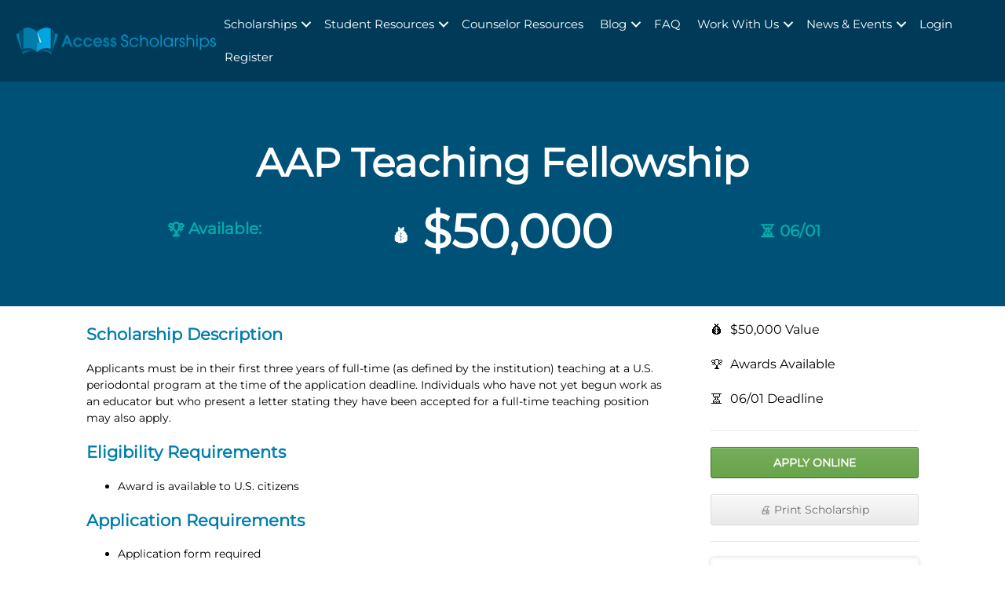

--- FILE ---
content_type: text/html; charset=UTF-8
request_url: https://accessscholarships.com/scholarship/aap-teaching-fellowship/
body_size: 24700
content:
<!DOCTYPE html>
<html lang="en-US">
	<head><meta charset="UTF-8" /><script>if(navigator.userAgent.match(/MSIE|Internet Explorer/i)||navigator.userAgent.match(/Trident\/7\..*?rv:11/i)){var href=document.location.href;if(!href.match(/[?&]nowprocket/)){if(href.indexOf("?")==-1){if(href.indexOf("#")==-1){document.location.href=href+"?nowprocket=1"}else{document.location.href=href.replace("#","?nowprocket=1#")}}else{if(href.indexOf("#")==-1){document.location.href=href+"&nowprocket=1"}else{document.location.href=href.replace("#","&nowprocket=1#")}}}}</script><script>(()=>{class RocketLazyLoadScripts{constructor(){this.v="2.0.4",this.userEvents=["keydown","keyup","mousedown","mouseup","mousemove","mouseover","mouseout","touchmove","touchstart","touchend","touchcancel","wheel","click","dblclick","input"],this.attributeEvents=["onblur","onclick","oncontextmenu","ondblclick","onfocus","onmousedown","onmouseenter","onmouseleave","onmousemove","onmouseout","onmouseover","onmouseup","onmousewheel","onscroll","onsubmit"]}async t(){this.i(),this.o(),/iP(ad|hone)/.test(navigator.userAgent)&&this.h(),this.u(),this.l(this),this.m(),this.k(this),this.p(this),this._(),await Promise.all([this.R(),this.L()]),this.lastBreath=Date.now(),this.S(this),this.P(),this.D(),this.O(),this.M(),await this.C(this.delayedScripts.normal),await this.C(this.delayedScripts.defer),await this.C(this.delayedScripts.async),await this.T(),await this.F(),await this.j(),await this.A(),window.dispatchEvent(new Event("rocket-allScriptsLoaded")),this.everythingLoaded=!0,this.lastTouchEnd&&await new Promise(t=>setTimeout(t,500-Date.now()+this.lastTouchEnd)),this.I(),this.H(),this.U(),this.W()}i(){this.CSPIssue=sessionStorage.getItem("rocketCSPIssue"),document.addEventListener("securitypolicyviolation",t=>{this.CSPIssue||"script-src-elem"!==t.violatedDirective||"data"!==t.blockedURI||(this.CSPIssue=!0,sessionStorage.setItem("rocketCSPIssue",!0))},{isRocket:!0})}o(){window.addEventListener("pageshow",t=>{this.persisted=t.persisted,this.realWindowLoadedFired=!0},{isRocket:!0}),window.addEventListener("pagehide",()=>{this.onFirstUserAction=null},{isRocket:!0})}h(){let t;function e(e){t=e}window.addEventListener("touchstart",e,{isRocket:!0}),window.addEventListener("touchend",function i(o){o.changedTouches[0]&&t.changedTouches[0]&&Math.abs(o.changedTouches[0].pageX-t.changedTouches[0].pageX)<10&&Math.abs(o.changedTouches[0].pageY-t.changedTouches[0].pageY)<10&&o.timeStamp-t.timeStamp<200&&(window.removeEventListener("touchstart",e,{isRocket:!0}),window.removeEventListener("touchend",i,{isRocket:!0}),"INPUT"===o.target.tagName&&"text"===o.target.type||(o.target.dispatchEvent(new TouchEvent("touchend",{target:o.target,bubbles:!0})),o.target.dispatchEvent(new MouseEvent("mouseover",{target:o.target,bubbles:!0})),o.target.dispatchEvent(new PointerEvent("click",{target:o.target,bubbles:!0,cancelable:!0,detail:1,clientX:o.changedTouches[0].clientX,clientY:o.changedTouches[0].clientY})),event.preventDefault()))},{isRocket:!0})}q(t){this.userActionTriggered||("mousemove"!==t.type||this.firstMousemoveIgnored?"keyup"===t.type||"mouseover"===t.type||"mouseout"===t.type||(this.userActionTriggered=!0,this.onFirstUserAction&&this.onFirstUserAction()):this.firstMousemoveIgnored=!0),"click"===t.type&&t.preventDefault(),t.stopPropagation(),t.stopImmediatePropagation(),"touchstart"===this.lastEvent&&"touchend"===t.type&&(this.lastTouchEnd=Date.now()),"click"===t.type&&(this.lastTouchEnd=0),this.lastEvent=t.type,t.composedPath&&t.composedPath()[0].getRootNode()instanceof ShadowRoot&&(t.rocketTarget=t.composedPath()[0]),this.savedUserEvents.push(t)}u(){this.savedUserEvents=[],this.userEventHandler=this.q.bind(this),this.userEvents.forEach(t=>window.addEventListener(t,this.userEventHandler,{passive:!1,isRocket:!0})),document.addEventListener("visibilitychange",this.userEventHandler,{isRocket:!0})}U(){this.userEvents.forEach(t=>window.removeEventListener(t,this.userEventHandler,{passive:!1,isRocket:!0})),document.removeEventListener("visibilitychange",this.userEventHandler,{isRocket:!0}),this.savedUserEvents.forEach(t=>{(t.rocketTarget||t.target).dispatchEvent(new window[t.constructor.name](t.type,t))})}m(){const t="return false",e=Array.from(this.attributeEvents,t=>"data-rocket-"+t),i="["+this.attributeEvents.join("],[")+"]",o="[data-rocket-"+this.attributeEvents.join("],[data-rocket-")+"]",s=(e,i,o)=>{o&&o!==t&&(e.setAttribute("data-rocket-"+i,o),e["rocket"+i]=new Function("event",o),e.setAttribute(i,t))};new MutationObserver(t=>{for(const n of t)"attributes"===n.type&&(n.attributeName.startsWith("data-rocket-")||this.everythingLoaded?n.attributeName.startsWith("data-rocket-")&&this.everythingLoaded&&this.N(n.target,n.attributeName.substring(12)):s(n.target,n.attributeName,n.target.getAttribute(n.attributeName))),"childList"===n.type&&n.addedNodes.forEach(t=>{if(t.nodeType===Node.ELEMENT_NODE)if(this.everythingLoaded)for(const i of[t,...t.querySelectorAll(o)])for(const t of i.getAttributeNames())e.includes(t)&&this.N(i,t.substring(12));else for(const e of[t,...t.querySelectorAll(i)])for(const t of e.getAttributeNames())this.attributeEvents.includes(t)&&s(e,t,e.getAttribute(t))})}).observe(document,{subtree:!0,childList:!0,attributeFilter:[...this.attributeEvents,...e]})}I(){this.attributeEvents.forEach(t=>{document.querySelectorAll("[data-rocket-"+t+"]").forEach(e=>{this.N(e,t)})})}N(t,e){const i=t.getAttribute("data-rocket-"+e);i&&(t.setAttribute(e,i),t.removeAttribute("data-rocket-"+e))}k(t){Object.defineProperty(HTMLElement.prototype,"onclick",{get(){return this.rocketonclick||null},set(e){this.rocketonclick=e,this.setAttribute(t.everythingLoaded?"onclick":"data-rocket-onclick","this.rocketonclick(event)")}})}S(t){function e(e,i){let o=e[i];e[i]=null,Object.defineProperty(e,i,{get:()=>o,set(s){t.everythingLoaded?o=s:e["rocket"+i]=o=s}})}e(document,"onreadystatechange"),e(window,"onload"),e(window,"onpageshow");try{Object.defineProperty(document,"readyState",{get:()=>t.rocketReadyState,set(e){t.rocketReadyState=e},configurable:!0}),document.readyState="loading"}catch(t){console.log("WPRocket DJE readyState conflict, bypassing")}}l(t){this.originalAddEventListener=EventTarget.prototype.addEventListener,this.originalRemoveEventListener=EventTarget.prototype.removeEventListener,this.savedEventListeners=[],EventTarget.prototype.addEventListener=function(e,i,o){o&&o.isRocket||!t.B(e,this)&&!t.userEvents.includes(e)||t.B(e,this)&&!t.userActionTriggered||e.startsWith("rocket-")||t.everythingLoaded?t.originalAddEventListener.call(this,e,i,o):(t.savedEventListeners.push({target:this,remove:!1,type:e,func:i,options:o}),"mouseenter"!==e&&"mouseleave"!==e||t.originalAddEventListener.call(this,e,t.savedUserEvents.push,o))},EventTarget.prototype.removeEventListener=function(e,i,o){o&&o.isRocket||!t.B(e,this)&&!t.userEvents.includes(e)||t.B(e,this)&&!t.userActionTriggered||e.startsWith("rocket-")||t.everythingLoaded?t.originalRemoveEventListener.call(this,e,i,o):t.savedEventListeners.push({target:this,remove:!0,type:e,func:i,options:o})}}J(t,e){this.savedEventListeners=this.savedEventListeners.filter(i=>{let o=i.type,s=i.target||window;return e!==o||t!==s||(this.B(o,s)&&(i.type="rocket-"+o),this.$(i),!1)})}H(){EventTarget.prototype.addEventListener=this.originalAddEventListener,EventTarget.prototype.removeEventListener=this.originalRemoveEventListener,this.savedEventListeners.forEach(t=>this.$(t))}$(t){t.remove?this.originalRemoveEventListener.call(t.target,t.type,t.func,t.options):this.originalAddEventListener.call(t.target,t.type,t.func,t.options)}p(t){let e;function i(e){return t.everythingLoaded?e:e.split(" ").map(t=>"load"===t||t.startsWith("load.")?"rocket-jquery-load":t).join(" ")}function o(o){function s(e){const s=o.fn[e];o.fn[e]=o.fn.init.prototype[e]=function(){return this[0]===window&&t.userActionTriggered&&("string"==typeof arguments[0]||arguments[0]instanceof String?arguments[0]=i(arguments[0]):"object"==typeof arguments[0]&&Object.keys(arguments[0]).forEach(t=>{const e=arguments[0][t];delete arguments[0][t],arguments[0][i(t)]=e})),s.apply(this,arguments),this}}if(o&&o.fn&&!t.allJQueries.includes(o)){const e={DOMContentLoaded:[],"rocket-DOMContentLoaded":[]};for(const t in e)document.addEventListener(t,()=>{e[t].forEach(t=>t())},{isRocket:!0});o.fn.ready=o.fn.init.prototype.ready=function(i){function s(){parseInt(o.fn.jquery)>2?setTimeout(()=>i.bind(document)(o)):i.bind(document)(o)}return"function"==typeof i&&(t.realDomReadyFired?!t.userActionTriggered||t.fauxDomReadyFired?s():e["rocket-DOMContentLoaded"].push(s):e.DOMContentLoaded.push(s)),o([])},s("on"),s("one"),s("off"),t.allJQueries.push(o)}e=o}t.allJQueries=[],o(window.jQuery),Object.defineProperty(window,"jQuery",{get:()=>e,set(t){o(t)}})}P(){const t=new Map;document.write=document.writeln=function(e){const i=document.currentScript,o=document.createRange(),s=i.parentElement;let n=t.get(i);void 0===n&&(n=i.nextSibling,t.set(i,n));const c=document.createDocumentFragment();o.setStart(c,0),c.appendChild(o.createContextualFragment(e)),s.insertBefore(c,n)}}async R(){return new Promise(t=>{this.userActionTriggered?t():this.onFirstUserAction=t})}async L(){return new Promise(t=>{document.addEventListener("DOMContentLoaded",()=>{this.realDomReadyFired=!0,t()},{isRocket:!0})})}async j(){return this.realWindowLoadedFired?Promise.resolve():new Promise(t=>{window.addEventListener("load",t,{isRocket:!0})})}M(){this.pendingScripts=[];this.scriptsMutationObserver=new MutationObserver(t=>{for(const e of t)e.addedNodes.forEach(t=>{"SCRIPT"!==t.tagName||t.noModule||t.isWPRocket||this.pendingScripts.push({script:t,promise:new Promise(e=>{const i=()=>{const i=this.pendingScripts.findIndex(e=>e.script===t);i>=0&&this.pendingScripts.splice(i,1),e()};t.addEventListener("load",i,{isRocket:!0}),t.addEventListener("error",i,{isRocket:!0}),setTimeout(i,1e3)})})})}),this.scriptsMutationObserver.observe(document,{childList:!0,subtree:!0})}async F(){await this.X(),this.pendingScripts.length?(await this.pendingScripts[0].promise,await this.F()):this.scriptsMutationObserver.disconnect()}D(){this.delayedScripts={normal:[],async:[],defer:[]},document.querySelectorAll("script[type$=rocketlazyloadscript]").forEach(t=>{t.hasAttribute("data-rocket-src")?t.hasAttribute("async")&&!1!==t.async?this.delayedScripts.async.push(t):t.hasAttribute("defer")&&!1!==t.defer||"module"===t.getAttribute("data-rocket-type")?this.delayedScripts.defer.push(t):this.delayedScripts.normal.push(t):this.delayedScripts.normal.push(t)})}async _(){await this.L();let t=[];document.querySelectorAll("script[type$=rocketlazyloadscript][data-rocket-src]").forEach(e=>{let i=e.getAttribute("data-rocket-src");if(i&&!i.startsWith("data:")){i.startsWith("//")&&(i=location.protocol+i);try{const o=new URL(i).origin;o!==location.origin&&t.push({src:o,crossOrigin:e.crossOrigin||"module"===e.getAttribute("data-rocket-type")})}catch(t){}}}),t=[...new Map(t.map(t=>[JSON.stringify(t),t])).values()],this.Y(t,"preconnect")}async G(t){if(await this.K(),!0!==t.noModule||!("noModule"in HTMLScriptElement.prototype))return new Promise(e=>{let i;function o(){(i||t).setAttribute("data-rocket-status","executed"),e()}try{if(navigator.userAgent.includes("Firefox/")||""===navigator.vendor||this.CSPIssue)i=document.createElement("script"),[...t.attributes].forEach(t=>{let e=t.nodeName;"type"!==e&&("data-rocket-type"===e&&(e="type"),"data-rocket-src"===e&&(e="src"),i.setAttribute(e,t.nodeValue))}),t.text&&(i.text=t.text),t.nonce&&(i.nonce=t.nonce),i.hasAttribute("src")?(i.addEventListener("load",o,{isRocket:!0}),i.addEventListener("error",()=>{i.setAttribute("data-rocket-status","failed-network"),e()},{isRocket:!0}),setTimeout(()=>{i.isConnected||e()},1)):(i.text=t.text,o()),i.isWPRocket=!0,t.parentNode.replaceChild(i,t);else{const i=t.getAttribute("data-rocket-type"),s=t.getAttribute("data-rocket-src");i?(t.type=i,t.removeAttribute("data-rocket-type")):t.removeAttribute("type"),t.addEventListener("load",o,{isRocket:!0}),t.addEventListener("error",i=>{this.CSPIssue&&i.target.src.startsWith("data:")?(console.log("WPRocket: CSP fallback activated"),t.removeAttribute("src"),this.G(t).then(e)):(t.setAttribute("data-rocket-status","failed-network"),e())},{isRocket:!0}),s?(t.fetchPriority="high",t.removeAttribute("data-rocket-src"),t.src=s):t.src="data:text/javascript;base64,"+window.btoa(unescape(encodeURIComponent(t.text)))}}catch(i){t.setAttribute("data-rocket-status","failed-transform"),e()}});t.setAttribute("data-rocket-status","skipped")}async C(t){const e=t.shift();return e?(e.isConnected&&await this.G(e),this.C(t)):Promise.resolve()}O(){this.Y([...this.delayedScripts.normal,...this.delayedScripts.defer,...this.delayedScripts.async],"preload")}Y(t,e){this.trash=this.trash||[];let i=!0;var o=document.createDocumentFragment();t.forEach(t=>{const s=t.getAttribute&&t.getAttribute("data-rocket-src")||t.src;if(s&&!s.startsWith("data:")){const n=document.createElement("link");n.href=s,n.rel=e,"preconnect"!==e&&(n.as="script",n.fetchPriority=i?"high":"low"),t.getAttribute&&"module"===t.getAttribute("data-rocket-type")&&(n.crossOrigin=!0),t.crossOrigin&&(n.crossOrigin=t.crossOrigin),t.integrity&&(n.integrity=t.integrity),t.nonce&&(n.nonce=t.nonce),o.appendChild(n),this.trash.push(n),i=!1}}),document.head.appendChild(o)}W(){this.trash.forEach(t=>t.remove())}async T(){try{document.readyState="interactive"}catch(t){}this.fauxDomReadyFired=!0;try{await this.K(),this.J(document,"readystatechange"),document.dispatchEvent(new Event("rocket-readystatechange")),await this.K(),document.rocketonreadystatechange&&document.rocketonreadystatechange(),await this.K(),this.J(document,"DOMContentLoaded"),document.dispatchEvent(new Event("rocket-DOMContentLoaded")),await this.K(),this.J(window,"DOMContentLoaded"),window.dispatchEvent(new Event("rocket-DOMContentLoaded"))}catch(t){console.error(t)}}async A(){try{document.readyState="complete"}catch(t){}try{await this.K(),this.J(document,"readystatechange"),document.dispatchEvent(new Event("rocket-readystatechange")),await this.K(),document.rocketonreadystatechange&&document.rocketonreadystatechange(),await this.K(),this.J(window,"load"),window.dispatchEvent(new Event("rocket-load")),await this.K(),window.rocketonload&&window.rocketonload(),await this.K(),this.allJQueries.forEach(t=>t(window).trigger("rocket-jquery-load")),await this.K(),this.J(window,"pageshow");const t=new Event("rocket-pageshow");t.persisted=this.persisted,window.dispatchEvent(t),await this.K(),window.rocketonpageshow&&window.rocketonpageshow({persisted:this.persisted})}catch(t){console.error(t)}}async K(){Date.now()-this.lastBreath>45&&(await this.X(),this.lastBreath=Date.now())}async X(){return document.hidden?new Promise(t=>setTimeout(t)):new Promise(t=>requestAnimationFrame(t))}B(t,e){return e===document&&"readystatechange"===t||(e===document&&"DOMContentLoaded"===t||(e===window&&"DOMContentLoaded"===t||(e===window&&"load"===t||e===window&&"pageshow"===t)))}static run(){(new RocketLazyLoadScripts).t()}}RocketLazyLoadScripts.run()})();</script>
		<title>AAP Teaching Fellowship - Access Scholarships</title>
<link data-rocket-preload as="style" data-wpr-hosted-gf-parameters="family=Montserrat%3A400&display=swap" href="https://cdn.accessscholarships.com/wp-content/cache/fonts/1/google-fonts/css/a/9/9/9a88c5b5a059b025ba4de40d20a83.css" rel="preload">
<link data-wpr-hosted-gf-parameters="family=Montserrat%3A400&display=swap" href="https://cdn.accessscholarships.com/wp-content/cache/fonts/1/google-fonts/css/a/9/9/9a88c5b5a059b025ba4de40d20a83.css" media="print" onload="this.media=&#039;all&#039;" rel="stylesheet">
<noscript data-wpr-hosted-gf-parameters=""><link rel="stylesheet" href="https://fonts.googleapis.com/css?family=Montserrat%3A400&#038;display=swap"></noscript>
		
		<meta name="viewport" content="width=device-width, minimum-scale=1.0" />
		<meta name='robots' content='index, follow, max-image-preview:large, max-snippet:-1, max-video-preview:-1' />

	<!-- This site is optimized with the Yoast SEO Premium plugin v26.8 (Yoast SEO v26.8) - https://yoast.com/product/yoast-seo-premium-wordpress/ -->
	<meta name="description" content="Applicants must be in their first three years of full-time (as defined by the institution) teaching at a U.S. periodontal program at the time of the applic…" />
	<link rel="canonical" href="https://accessscholarships.com/scholarship/aap-teaching-fellowship/" />
	<meta property="og:locale" content="en_US" />
	<meta property="og:type" content="article" />
	<meta property="og:title" content="AAP Teaching Fellowship" />
	<meta property="og:description" content="Applicants must be in their first three years of full-time (as defined by the institution) teaching at a U.S. periodontal program at the time of the application deadline. Individuals who have not yet begun work as an educator but who present a letter stating they have been accepted for a full-time teaching position may also [&hellip;]" />
	<meta property="og:url" content="https://accessscholarships.com/scholarship/aap-teaching-fellowship/" />
	<meta property="og:site_name" content="Access Scholarships" />
	<meta property="article:modified_time" content="2021-07-07T19:22:40+00:00" />
	<meta name="twitter:card" content="summary_large_image" />
	<meta name="twitter:site" content="@fundyouredu" />
	<script type="application/ld+json" class="yoast-schema-graph">{"@context":"https://schema.org","@graph":[{"@type":"WebPage","@id":"https://accessscholarships.com/scholarship/aap-teaching-fellowship/","url":"https://accessscholarships.com/scholarship/aap-teaching-fellowship/","name":"AAP Teaching Fellowship - Access Scholarships","isPartOf":{"@id":"https://accessscholarships.com/#website"},"datePublished":"2021-06-09T20:20:56+00:00","dateModified":"2021-07-07T19:22:40+00:00","breadcrumb":{"@id":"https://accessscholarships.com/scholarship/aap-teaching-fellowship/#breadcrumb"},"inLanguage":"en-US","potentialAction":[{"@type":"ReadAction","target":["https://accessscholarships.com/scholarship/aap-teaching-fellowship/"]}]},{"@type":"BreadcrumbList","@id":"https://accessscholarships.com/scholarship/aap-teaching-fellowship/#breadcrumb","itemListElement":[{"@type":"ListItem","position":1,"name":"Home","item":"https://accessscholarships.com/"},{"@type":"ListItem","position":2,"name":"Scholarships","item":"https://accessscholarships.com/scholarship/"},{"@type":"ListItem","position":3,"name":"AAP Teaching Fellowship"}]},{"@type":"WebSite","@id":"https://accessscholarships.com/#website","url":"https://accessscholarships.com/","name":"Access Scholarships","description":"Scholarships for High School, College, and Graduate Students","publisher":{"@id":"https://accessscholarships.com/#organization"},"potentialAction":[{"@type":"SearchAction","target":{"@type":"EntryPoint","urlTemplate":"https://accessscholarships.com/?s={search_term_string}"},"query-input":{"@type":"PropertyValueSpecification","valueRequired":true,"valueName":"search_term_string"}}],"inLanguage":"en-US"},{"@type":"Organization","@id":"https://accessscholarships.com/#organization","name":"Access Scholarships","url":"https://accessscholarships.com/","logo":{"@type":"ImageObject","inLanguage":"en-US","@id":"https://accessscholarships.com/#/schema/logo/image/","url":"https://accessscholarships.com/wp-content/uploads/2020/10/output-onlinepngtools.png","contentUrl":"https://accessscholarships.com/wp-content/uploads/2020/10/output-onlinepngtools.png","width":1920,"height":1134,"caption":"Access Scholarships"},"image":{"@id":"https://accessscholarships.com/#/schema/logo/image/"},"sameAs":["https://x.com/fundyouredu","https://www.instagram.com/accessscholarships/","https://www.tiktok.com/@accessscholarships"]}]}</script>
	<!-- / Yoast SEO Premium plugin. -->


<link rel='dns-prefetch' href='//fonts.googleapis.com' />
<link rel='dns-prefetch' href='//cdn.accessscholarships.com' />
<link href='https://fonts.gstatic.com' crossorigin rel='preconnect' />
<link href='https://cdn.accessscholarships.com' rel='preconnect' />
<link rel="alternate" title="oEmbed (JSON)" type="application/json+oembed" href="https://accessscholarships.com/wp-json/oembed/1.0/embed?url=https%3A%2F%2Faccessscholarships.com%2Fscholarship%2Faap-teaching-fellowship%2F" />
<link rel="alternate" title="oEmbed (XML)" type="text/xml+oembed" href="https://accessscholarships.com/wp-json/oembed/1.0/embed?url=https%3A%2F%2Faccessscholarships.com%2Fscholarship%2Faap-teaching-fellowship%2F&#038;format=xml" />
<style id='wp-img-auto-sizes-contain-inline-css' type='text/css'>
img:is([sizes=auto i],[sizes^="auto," i]){contain-intrinsic-size:3000px 1500px}
/*# sourceURL=wp-img-auto-sizes-contain-inline-css */
</style>
<style id='wp-block-library-inline-css' type='text/css'>
:root{--wp-block-synced-color:#7a00df;--wp-block-synced-color--rgb:122,0,223;--wp-bound-block-color:var(--wp-block-synced-color);--wp-editor-canvas-background:#ddd;--wp-admin-theme-color:#007cba;--wp-admin-theme-color--rgb:0,124,186;--wp-admin-theme-color-darker-10:#006ba1;--wp-admin-theme-color-darker-10--rgb:0,107,160.5;--wp-admin-theme-color-darker-20:#005a87;--wp-admin-theme-color-darker-20--rgb:0,90,135;--wp-admin-border-width-focus:2px}@media (min-resolution:192dpi){:root{--wp-admin-border-width-focus:1.5px}}.wp-element-button{cursor:pointer}:root .has-very-light-gray-background-color{background-color:#eee}:root .has-very-dark-gray-background-color{background-color:#313131}:root .has-very-light-gray-color{color:#eee}:root .has-very-dark-gray-color{color:#313131}:root .has-vivid-green-cyan-to-vivid-cyan-blue-gradient-background{background:linear-gradient(135deg,#00d084,#0693e3)}:root .has-purple-crush-gradient-background{background:linear-gradient(135deg,#34e2e4,#4721fb 50%,#ab1dfe)}:root .has-hazy-dawn-gradient-background{background:linear-gradient(135deg,#faaca8,#dad0ec)}:root .has-subdued-olive-gradient-background{background:linear-gradient(135deg,#fafae1,#67a671)}:root .has-atomic-cream-gradient-background{background:linear-gradient(135deg,#fdd79a,#004a59)}:root .has-nightshade-gradient-background{background:linear-gradient(135deg,#330968,#31cdcf)}:root .has-midnight-gradient-background{background:linear-gradient(135deg,#020381,#2874fc)}:root{--wp--preset--font-size--normal:16px;--wp--preset--font-size--huge:42px}.has-regular-font-size{font-size:1em}.has-larger-font-size{font-size:2.625em}.has-normal-font-size{font-size:var(--wp--preset--font-size--normal)}.has-huge-font-size{font-size:var(--wp--preset--font-size--huge)}.has-text-align-center{text-align:center}.has-text-align-left{text-align:left}.has-text-align-right{text-align:right}.has-fit-text{white-space:nowrap!important}#end-resizable-editor-section{display:none}.aligncenter{clear:both}.items-justified-left{justify-content:flex-start}.items-justified-center{justify-content:center}.items-justified-right{justify-content:flex-end}.items-justified-space-between{justify-content:space-between}.screen-reader-text{border:0;clip-path:inset(50%);height:1px;margin:-1px;overflow:hidden;padding:0;position:absolute;width:1px;word-wrap:normal!important}.screen-reader-text:focus{background-color:#ddd;clip-path:none;color:#444;display:block;font-size:1em;height:auto;left:5px;line-height:normal;padding:15px 23px 14px;text-decoration:none;top:5px;width:auto;z-index:100000}html :where(.has-border-color){border-style:solid}html :where([style*=border-top-color]){border-top-style:solid}html :where([style*=border-right-color]){border-right-style:solid}html :where([style*=border-bottom-color]){border-bottom-style:solid}html :where([style*=border-left-color]){border-left-style:solid}html :where([style*=border-width]){border-style:solid}html :where([style*=border-top-width]){border-top-style:solid}html :where([style*=border-right-width]){border-right-style:solid}html :where([style*=border-bottom-width]){border-bottom-style:solid}html :where([style*=border-left-width]){border-left-style:solid}html :where(img[class*=wp-image-]){height:auto;max-width:100%}:where(figure){margin:0 0 1em}html :where(.is-position-sticky){--wp-admin--admin-bar--position-offset:var(--wp-admin--admin-bar--height,0px)}@media screen and (max-width:600px){html :where(.is-position-sticky){--wp-admin--admin-bar--position-offset:0px}}

/*# sourceURL=wp-block-library-inline-css */
</style><style id='global-styles-inline-css' type='text/css'>
:root{--wp--preset--aspect-ratio--square: 1;--wp--preset--aspect-ratio--4-3: 4/3;--wp--preset--aspect-ratio--3-4: 3/4;--wp--preset--aspect-ratio--3-2: 3/2;--wp--preset--aspect-ratio--2-3: 2/3;--wp--preset--aspect-ratio--16-9: 16/9;--wp--preset--aspect-ratio--9-16: 9/16;--wp--preset--color--black: #000000;--wp--preset--color--cyan-bluish-gray: #abb8c3;--wp--preset--color--white: #ffffff;--wp--preset--color--pale-pink: #f78da7;--wp--preset--color--vivid-red: #cf2e2e;--wp--preset--color--luminous-vivid-orange: #ff6900;--wp--preset--color--luminous-vivid-amber: #fcb900;--wp--preset--color--light-green-cyan: #7bdcb5;--wp--preset--color--vivid-green-cyan: #00d084;--wp--preset--color--pale-cyan-blue: #8ed1fc;--wp--preset--color--vivid-cyan-blue: #0693e3;--wp--preset--color--vivid-purple: #9b51e0;--wp--preset--gradient--vivid-cyan-blue-to-vivid-purple: linear-gradient(135deg,rgb(6,147,227) 0%,rgb(155,81,224) 100%);--wp--preset--gradient--light-green-cyan-to-vivid-green-cyan: linear-gradient(135deg,rgb(122,220,180) 0%,rgb(0,208,130) 100%);--wp--preset--gradient--luminous-vivid-amber-to-luminous-vivid-orange: linear-gradient(135deg,rgb(252,185,0) 0%,rgb(255,105,0) 100%);--wp--preset--gradient--luminous-vivid-orange-to-vivid-red: linear-gradient(135deg,rgb(255,105,0) 0%,rgb(207,46,46) 100%);--wp--preset--gradient--very-light-gray-to-cyan-bluish-gray: linear-gradient(135deg,rgb(238,238,238) 0%,rgb(169,184,195) 100%);--wp--preset--gradient--cool-to-warm-spectrum: linear-gradient(135deg,rgb(74,234,220) 0%,rgb(151,120,209) 20%,rgb(207,42,186) 40%,rgb(238,44,130) 60%,rgb(251,105,98) 80%,rgb(254,248,76) 100%);--wp--preset--gradient--blush-light-purple: linear-gradient(135deg,rgb(255,206,236) 0%,rgb(152,150,240) 100%);--wp--preset--gradient--blush-bordeaux: linear-gradient(135deg,rgb(254,205,165) 0%,rgb(254,45,45) 50%,rgb(107,0,62) 100%);--wp--preset--gradient--luminous-dusk: linear-gradient(135deg,rgb(255,203,112) 0%,rgb(199,81,192) 50%,rgb(65,88,208) 100%);--wp--preset--gradient--pale-ocean: linear-gradient(135deg,rgb(255,245,203) 0%,rgb(182,227,212) 50%,rgb(51,167,181) 100%);--wp--preset--gradient--electric-grass: linear-gradient(135deg,rgb(202,248,128) 0%,rgb(113,206,126) 100%);--wp--preset--gradient--midnight: linear-gradient(135deg,rgb(2,3,129) 0%,rgb(40,116,252) 100%);--wp--preset--font-size--small: 13px;--wp--preset--font-size--medium: 20px;--wp--preset--font-size--large: 36px;--wp--preset--font-size--x-large: 42px;--wp--preset--spacing--20: 0.44rem;--wp--preset--spacing--30: 0.67rem;--wp--preset--spacing--40: 1rem;--wp--preset--spacing--50: 1.5rem;--wp--preset--spacing--60: 2.25rem;--wp--preset--spacing--70: 3.38rem;--wp--preset--spacing--80: 5.06rem;--wp--preset--shadow--natural: 6px 6px 9px rgba(0, 0, 0, 0.2);--wp--preset--shadow--deep: 12px 12px 50px rgba(0, 0, 0, 0.4);--wp--preset--shadow--sharp: 6px 6px 0px rgba(0, 0, 0, 0.2);--wp--preset--shadow--outlined: 6px 6px 0px -3px rgb(255, 255, 255), 6px 6px rgb(0, 0, 0);--wp--preset--shadow--crisp: 6px 6px 0px rgb(0, 0, 0);}:where(.is-layout-flex){gap: 0.5em;}:where(.is-layout-grid){gap: 0.5em;}body .is-layout-flex{display: flex;}.is-layout-flex{flex-wrap: wrap;align-items: center;}.is-layout-flex > :is(*, div){margin: 0;}body .is-layout-grid{display: grid;}.is-layout-grid > :is(*, div){margin: 0;}:where(.wp-block-columns.is-layout-flex){gap: 2em;}:where(.wp-block-columns.is-layout-grid){gap: 2em;}:where(.wp-block-post-template.is-layout-flex){gap: 1.25em;}:where(.wp-block-post-template.is-layout-grid){gap: 1.25em;}.has-black-color{color: var(--wp--preset--color--black) !important;}.has-cyan-bluish-gray-color{color: var(--wp--preset--color--cyan-bluish-gray) !important;}.has-white-color{color: var(--wp--preset--color--white) !important;}.has-pale-pink-color{color: var(--wp--preset--color--pale-pink) !important;}.has-vivid-red-color{color: var(--wp--preset--color--vivid-red) !important;}.has-luminous-vivid-orange-color{color: var(--wp--preset--color--luminous-vivid-orange) !important;}.has-luminous-vivid-amber-color{color: var(--wp--preset--color--luminous-vivid-amber) !important;}.has-light-green-cyan-color{color: var(--wp--preset--color--light-green-cyan) !important;}.has-vivid-green-cyan-color{color: var(--wp--preset--color--vivid-green-cyan) !important;}.has-pale-cyan-blue-color{color: var(--wp--preset--color--pale-cyan-blue) !important;}.has-vivid-cyan-blue-color{color: var(--wp--preset--color--vivid-cyan-blue) !important;}.has-vivid-purple-color{color: var(--wp--preset--color--vivid-purple) !important;}.has-black-background-color{background-color: var(--wp--preset--color--black) !important;}.has-cyan-bluish-gray-background-color{background-color: var(--wp--preset--color--cyan-bluish-gray) !important;}.has-white-background-color{background-color: var(--wp--preset--color--white) !important;}.has-pale-pink-background-color{background-color: var(--wp--preset--color--pale-pink) !important;}.has-vivid-red-background-color{background-color: var(--wp--preset--color--vivid-red) !important;}.has-luminous-vivid-orange-background-color{background-color: var(--wp--preset--color--luminous-vivid-orange) !important;}.has-luminous-vivid-amber-background-color{background-color: var(--wp--preset--color--luminous-vivid-amber) !important;}.has-light-green-cyan-background-color{background-color: var(--wp--preset--color--light-green-cyan) !important;}.has-vivid-green-cyan-background-color{background-color: var(--wp--preset--color--vivid-green-cyan) !important;}.has-pale-cyan-blue-background-color{background-color: var(--wp--preset--color--pale-cyan-blue) !important;}.has-vivid-cyan-blue-background-color{background-color: var(--wp--preset--color--vivid-cyan-blue) !important;}.has-vivid-purple-background-color{background-color: var(--wp--preset--color--vivid-purple) !important;}.has-black-border-color{border-color: var(--wp--preset--color--black) !important;}.has-cyan-bluish-gray-border-color{border-color: var(--wp--preset--color--cyan-bluish-gray) !important;}.has-white-border-color{border-color: var(--wp--preset--color--white) !important;}.has-pale-pink-border-color{border-color: var(--wp--preset--color--pale-pink) !important;}.has-vivid-red-border-color{border-color: var(--wp--preset--color--vivid-red) !important;}.has-luminous-vivid-orange-border-color{border-color: var(--wp--preset--color--luminous-vivid-orange) !important;}.has-luminous-vivid-amber-border-color{border-color: var(--wp--preset--color--luminous-vivid-amber) !important;}.has-light-green-cyan-border-color{border-color: var(--wp--preset--color--light-green-cyan) !important;}.has-vivid-green-cyan-border-color{border-color: var(--wp--preset--color--vivid-green-cyan) !important;}.has-pale-cyan-blue-border-color{border-color: var(--wp--preset--color--pale-cyan-blue) !important;}.has-vivid-cyan-blue-border-color{border-color: var(--wp--preset--color--vivid-cyan-blue) !important;}.has-vivid-purple-border-color{border-color: var(--wp--preset--color--vivid-purple) !important;}.has-vivid-cyan-blue-to-vivid-purple-gradient-background{background: var(--wp--preset--gradient--vivid-cyan-blue-to-vivid-purple) !important;}.has-light-green-cyan-to-vivid-green-cyan-gradient-background{background: var(--wp--preset--gradient--light-green-cyan-to-vivid-green-cyan) !important;}.has-luminous-vivid-amber-to-luminous-vivid-orange-gradient-background{background: var(--wp--preset--gradient--luminous-vivid-amber-to-luminous-vivid-orange) !important;}.has-luminous-vivid-orange-to-vivid-red-gradient-background{background: var(--wp--preset--gradient--luminous-vivid-orange-to-vivid-red) !important;}.has-very-light-gray-to-cyan-bluish-gray-gradient-background{background: var(--wp--preset--gradient--very-light-gray-to-cyan-bluish-gray) !important;}.has-cool-to-warm-spectrum-gradient-background{background: var(--wp--preset--gradient--cool-to-warm-spectrum) !important;}.has-blush-light-purple-gradient-background{background: var(--wp--preset--gradient--blush-light-purple) !important;}.has-blush-bordeaux-gradient-background{background: var(--wp--preset--gradient--blush-bordeaux) !important;}.has-luminous-dusk-gradient-background{background: var(--wp--preset--gradient--luminous-dusk) !important;}.has-pale-ocean-gradient-background{background: var(--wp--preset--gradient--pale-ocean) !important;}.has-electric-grass-gradient-background{background: var(--wp--preset--gradient--electric-grass) !important;}.has-midnight-gradient-background{background: var(--wp--preset--gradient--midnight) !important;}.has-small-font-size{font-size: var(--wp--preset--font-size--small) !important;}.has-medium-font-size{font-size: var(--wp--preset--font-size--medium) !important;}.has-large-font-size{font-size: var(--wp--preset--font-size--large) !important;}.has-x-large-font-size{font-size: var(--wp--preset--font-size--x-large) !important;}
/*# sourceURL=global-styles-inline-css */
</style>

<style id='classic-theme-styles-inline-css' type='text/css'>
/*! This file is auto-generated */
.wp-block-button__link{color:#fff;background-color:#32373c;border-radius:9999px;box-shadow:none;text-decoration:none;padding:calc(.667em + 2px) calc(1.333em + 2px);font-size:1.125em}.wp-block-file__button{background:#32373c;color:#fff;text-decoration:none}
/*# sourceURL=/wp-includes/css/classic-themes.min.css */
</style>
<link data-minify="1" rel='stylesheet' id='inf-font-awesome-css' href='https://cdn.accessscholarships.com/wp-content/cache/min/1/wp-content/plugins/blog-designer-pack-pro/assets/css/font-awesome.min.css?ver=1769803402' type='text/css' media='all' />
<link rel='stylesheet' id='owl-carousel-css' href='https://cdn.accessscholarships.com/wp-content/cache/background-css/1/cdn.accessscholarships.com/wp-content/plugins/blog-designer-pack-pro/assets/css/owl.carousel.min.css?ver=1769006784&wpr_t=1769800811' type='text/css' media='all' />
<link rel='stylesheet' id='bdpp-public-style-css' href='https://cdn.accessscholarships.com/wp-content/plugins/blog-designer-pack-pro/assets/css/bdpp-public.min.css?ver=1769006784' type='text/css' media='all' />
<link data-minify="1" rel='stylesheet' id='font-awesome-5-css' href='https://cdn.accessscholarships.com/wp-content/cache/min/1/wp-content/plugins/bb-plugin/fonts/fontawesome/5.15.4/css/all.min.css?ver=1769803402' type='text/css' media='all' />
<link data-minify="1" rel='stylesheet' id='fl-builder-layout-bundle-b66164c6a0da5bba58e18e25dcc1a87c-css' href='https://cdn.accessscholarships.com/wp-content/cache/min/1/wp-content/uploads/bb-plugin/cache/b66164c6a0da5bba58e18e25dcc1a87c-layout-bundle.css?ver=1769803402' type='text/css' media='all' />
<link data-minify="1" rel='stylesheet' id='style-css' href='https://cdn.accessscholarships.com/wp-content/cache/min/1/wp-content/themes/blank/style.css?ver=1769803402' type='text/css' media='all' />
<link data-minify="1" rel='stylesheet' id='wishlist-style-css' href='https://cdn.accessscholarships.com/wp-content/cache/background-css/1/cdn.accessscholarships.com/wp-content/cache/min/1/wp-content/plugins/ss88-wishlist/css/style.css?ver=1769803402&wpr_t=1769800812' type='text/css' media='all' />
<link rel='stylesheet' id='pp-animate-css' href='https://cdn.accessscholarships.com/wp-content/plugins/bbpowerpack/assets/css/animate.min.css?ver=1765652881' type='text/css' media='all' />
<style id='rocket-lazyload-inline-css' type='text/css'>
.rll-youtube-player{position:relative;padding-bottom:56.23%;height:0;overflow:hidden;max-width:100%;}.rll-youtube-player:focus-within{outline: 2px solid currentColor;outline-offset: 5px;}.rll-youtube-player iframe{position:absolute;top:0;left:0;width:100%;height:100%;z-index:100;background:0 0}.rll-youtube-player img{bottom:0;display:block;left:0;margin:auto;max-width:100%;width:100%;position:absolute;right:0;top:0;border:none;height:auto;-webkit-transition:.4s all;-moz-transition:.4s all;transition:.4s all}.rll-youtube-player img:hover{-webkit-filter:brightness(75%)}.rll-youtube-player .play{height:100%;width:100%;left:0;top:0;position:absolute;background:var(--wpr-bg-3a6fc854-0226-4234-a8f0-eaf760a07478) no-repeat center;background-color: transparent !important;cursor:pointer;border:none;}
/*# sourceURL=rocket-lazyload-inline-css */
</style>

<script type="text/javascript" src="https://cdn.accessscholarships.com/wp-includes/js/jquery/jquery.min.js?ver=1699451578" id="jquery-core-js" data-rocket-defer defer></script>
<script type="text/javascript" src="https://cdn.accessscholarships.com/wp-includes/js/jquery/jquery-migrate.min.js?ver=1692020235" id="jquery-migrate-js" data-rocket-defer defer></script>
<script type="text/javascript" id="ss88_ajax-js-extra">
/* <![CDATA[ */
var ss88 = {"ajaxurl":"https://accessscholarships.com/wp-admin/admin-ajax.php"};
//# sourceURL=ss88_ajax-js-extra
/* ]]> */
</script>
<script type="rocketlazyloadscript" data-minify="1" data-rocket-type="text/javascript" data-rocket-src="https://cdn.accessscholarships.com/wp-content/cache/min/1/wp-content/themes/blank/js/ajax.js?ver=1769803402" id="ss88_ajax-js" data-rocket-defer defer></script>
<link rel="https://api.w.org/" href="https://accessscholarships.com/wp-json/" /><link rel="EditURI" type="application/rsd+xml" title="RSD" href="https://accessscholarships.com/xmlrpc.php?rsd" />
<meta name="generator" content="WordPress 6.9" />
<link rel='shortlink' href='https://accessscholarships.com/?p=30656' />
		<script type="rocketlazyloadscript">
			var bb_powerpack = {
				version: '2.40.10',
				getAjaxUrl: function() { return atob( 'aHR0cHM6Ly9hY2Nlc3NzY2hvbGFyc2hpcHMuY29tL3dwLWFkbWluL2FkbWluLWFqYXgucGhw' ); },
				callback: function() {},
				mapMarkerData: {},
				post_id: '30656',
				search_term: '',
				current_page: 'https://accessscholarships.com/scholarship/aap-teaching-fellowship/',
				conditionals: {
					is_front_page: false,
					is_home: false,
					is_archive: false,
					current_post_type: '',
					is_tax: false,
										is_author: false,
					current_author: false,
					is_search: false,
									}
			};
		</script>
		
 <!-- OneAll.com / Social Login for WordPress / v5.10.0 -->
<script type="rocketlazyloadscript" data-cfasync="false" data-rocket-type="text/javascript">
 (function() {
  var oa = document.createElement('script'); oa.type = 'text/javascript';
  oa.async = true; oa.src = 'https://accessscholarships.api.oneall.com/socialize/library.js';
  var s = document.getElementsByTagName('script')[0]; s.parentNode.insertBefore(oa, s);
 })();
</script>
<style>.oneall_social_login + p.comment-notes{margin-top: 10px !important;}#login #loginform .oneall_social_login{background-color: rgba(0, 0, 0, 0.04);padding: 10px 10px 0 10px;margin-bottom: 10px;border: 1px solid rgba(0, 0, 0, 0.06);border-radius: 4px;}</style><script type="rocketlazyloadscript">document.createElement( "picture" );if(!window.HTMLPictureElement && document.addEventListener) {window.addEventListener("DOMContentLoaded", function() {var s = document.createElement("script");s.src = "https://accessscholarships.com/wp-content/plugins/webp-express/js/picturefill.min.js";document.body.appendChild(s);});}</script><link rel="icon" href="https://cdn.accessscholarships.com/wp-content/uploads/2020/07/cropped-512x512-3-150x150.webp" sizes="32x32" />
<link rel="icon" href="https://cdn.accessscholarships.com/wp-content/uploads/2020/07/cropped-512x512-3-300x300.webp" sizes="192x192" />
<link rel="apple-touch-icon" href="https://cdn.accessscholarships.com/wp-content/uploads/2020/07/cropped-512x512-3-300x300.webp" />
<meta name="msapplication-TileImage" content="https://cdn.accessscholarships.com/wp-content/uploads/2020/07/cropped-512x512-3-300x300.png" />
<noscript><style id="rocket-lazyload-nojs-css">.rll-youtube-player, [data-lazy-src]{display:none !important;}</style></noscript>	<style id="wpr-lazyload-bg-container"></style><style id="wpr-lazyload-bg-exclusion"></style>
<noscript>
<style id="wpr-lazyload-bg-nostyle">.owl-carousel .owl-video-play-icon{--wpr-bg-b8ceff34-a63b-48ae-a639-3db173a70641: url('https://cdn.accessscholarships.com/wp-content/plugins/blog-designer-pack-pro/assets/css/owl.video.play.png');}.wishlist-table.loading:before{--wpr-bg-21710b23-574e-4b83-b8bf-470cf2e4b968: url('https://cdn.accessscholarships.com/wp-content/plugins/ss88-wishlist/images/loading.svg');}.wishlist-table a.wishlist-remove{--wpr-bg-eaf34dfd-6c12-4e11-a552-760f9b817986: url('https://cdn.accessscholarships.com/wp-content/plugins/ss88-wishlist/images/remove.svg');}.rll-youtube-player .play{--wpr-bg-3a6fc854-0226-4234-a8f0-eaf760a07478: url('https://cdn.accessscholarships.com/wp-content/plugins/wp-rocket/assets/img/youtube.png');}</style>
</noscript>
<script type="application/javascript">const rocket_pairs = [{"selector":".owl-carousel .owl-video-play-icon","style":".owl-carousel .owl-video-play-icon{--wpr-bg-b8ceff34-a63b-48ae-a639-3db173a70641: url('https:\/\/cdn.accessscholarships.com\/wp-content\/plugins\/blog-designer-pack-pro\/assets\/css\/owl.video.play.png');}","hash":"b8ceff34-a63b-48ae-a639-3db173a70641","url":"https:\/\/cdn.accessscholarships.com\/wp-content\/plugins\/blog-designer-pack-pro\/assets\/css\/owl.video.play.png"},{"selector":".wishlist-table.loading","style":".wishlist-table.loading:before{--wpr-bg-21710b23-574e-4b83-b8bf-470cf2e4b968: url('https:\/\/cdn.accessscholarships.com\/wp-content\/plugins\/ss88-wishlist\/images\/loading.svg');}","hash":"21710b23-574e-4b83-b8bf-470cf2e4b968","url":"https:\/\/cdn.accessscholarships.com\/wp-content\/plugins\/ss88-wishlist\/images\/loading.svg"},{"selector":".wishlist-table a.wishlist-remove","style":".wishlist-table a.wishlist-remove{--wpr-bg-eaf34dfd-6c12-4e11-a552-760f9b817986: url('https:\/\/cdn.accessscholarships.com\/wp-content\/plugins\/ss88-wishlist\/images\/remove.svg');}","hash":"eaf34dfd-6c12-4e11-a552-760f9b817986","url":"https:\/\/cdn.accessscholarships.com\/wp-content\/plugins\/ss88-wishlist\/images\/remove.svg"},{"selector":".rll-youtube-player .play","style":".rll-youtube-player .play{--wpr-bg-3a6fc854-0226-4234-a8f0-eaf760a07478: url('https:\/\/cdn.accessscholarships.com\/wp-content\/plugins\/wp-rocket\/assets\/img\/youtube.png');}","hash":"3a6fc854-0226-4234-a8f0-eaf760a07478","url":"https:\/\/cdn.accessscholarships.com\/wp-content\/plugins\/wp-rocket\/assets\/img\/youtube.png"}]; const rocket_excluded_pairs = [];</script><meta name="generator" content="WP Rocket 3.20.2" data-wpr-features="wpr_lazyload_css_bg_img wpr_delay_js wpr_defer_js wpr_minify_js wpr_lazyload_images wpr_lazyload_iframes wpr_cache_webp wpr_minify_css wpr_cdn wpr_host_fonts_locally wpr_desktop" /></head>
	<body class="wp-singular scholarship-template-default single single-scholarship postid-30656 wp-theme-blank fl-builder-2-10-0-5 fl-themer-1-5-2-1 fl-no-js fl-theme-builder-header fl-theme-builder-header-header fl-theme-builder-footer fl-theme-builder-footer-footer fl-theme-builder-singular fl-theme-builder-singular-scholarship">
	<header data-rocket-location-hash="38f49560ab7cb7d7601bbee5afc74f70" class="fl-builder-content fl-builder-content-37 fl-builder-global-templates-locked" data-post-id="37" data-type="header" data-sticky="1" data-sticky-on="" data-sticky-breakpoint="medium" data-shrink="1" data-overlay="1" data-overlay-bg="default" data-shrink-image-height="50px" role="banner" itemscope="itemscope" itemtype="http://schema.org/WPHeader"><div data-rocket-location-hash="f05bb884f2ec3d5ed112e98a30ed30a2" class="fl-row fl-row-full-width fl-row-bg-color fl-node-5e5834f2eae77 fl-row-default-height fl-row-align-center" data-node="5e5834f2eae77">
	<div data-rocket-location-hash="f843aea63f10c59b9faa742cfcbf4dd7" class="fl-row-content-wrap">
						<div class="fl-row-content fl-row-fixed-width fl-node-content">
		
<div class="fl-col-group fl-node-5e5834f2eae81 fl-col-group-equal-height fl-col-group-align-center fl-col-group-custom-width" data-node="5e5834f2eae81">
			<div class="fl-col fl-node-5e5834f2eae87 fl-col-bg-color fl-col-small fl-col-small-custom-width" data-node="5e5834f2eae87">
	<div class="fl-col-content fl-node-content"><div class="fl-module fl-module-photo fl-node-5efcc003d1e79" data-node="5efcc003d1e79">
	<div class="fl-module-content fl-node-content">
		<div role="figure" class="fl-photo fl-photo-align-left" itemscope itemtype="https://schema.org/ImageObject">
	<div class="fl-photo-content fl-photo-img-png">
				<a href="/" target="_self" itemprop="url">
				<img decoding="async" class="fl-photo-img wp-image-5267 size-full" src="https://cdn.accessscholarships.com/wp-content/uploads/2020/02/logo.webp" alt="College scholarships for high school seniors from Access Scholarships" height="39" width="300" title="High School and College scholarships for students from Access Scholarships"  data-no-lazy="1" itemprop="image" />
				</a>
					</div>
	</div>
	</div>
</div>
</div>
</div>
			<div class="fl-col fl-node-5f0c7246693da fl-col-bg-color fl-col-small-custom-width" data-node="5f0c7246693da">
	<div class="fl-col-content fl-node-content"><div class="fl-module fl-module-menu fl-node-5f0c72531df8d" data-node="5f0c72531df8d">
	<div class="fl-module-content fl-node-content">
		<div class="fl-menu fl-menu-responsive-toggle-mobile">
	<button class="fl-menu-mobile-toggle hamburger fl-content-ui-button" aria-haspopup="menu" aria-label="Menu"><span class="fl-menu-icon svg-container"><svg version="1.1" class="hamburger-menu" xmlns="http://www.w3.org/2000/svg" xmlns:xlink="http://www.w3.org/1999/xlink" viewBox="0 0 512 512">
<rect class="fl-hamburger-menu-top" width="512" height="102"/>
<rect class="fl-hamburger-menu-middle" y="205" width="512" height="102"/>
<rect class="fl-hamburger-menu-bottom" y="410" width="512" height="102"/>
</svg>
</span></button>	<div class="fl-clear"></div>
	<nav role="navigation" aria-label="Menu" itemscope="itemscope" itemtype="https://schema.org/SiteNavigationElement"><ul id="menu-main-menu-logged-out" class="menu fl-menu-horizontal fl-toggle-arrows"><li id="menu-item-10477" class="menu-item menu-item-type-post_type menu-item-object-page menu-item-has-children fl-has-submenu"><div class="fl-has-submenu-container"><a role="menuitem" href="https://accessscholarships.com/search-scholarships/">Scholarships</a><span role="button" tabindex="0" role="menuitem" aria-label="Scholarships submenu toggle" aria-haspopup="menu" aria-expanded="false" aria-controls="sub-menu-10477" class="fl-menu-toggle fl-content-ui-button"></span></div><ul id="sub-menu-10477" class="sub-menu" role="menu">	<li id="menu-item-15158" class="menu-item menu-item-type-post_type menu-item-object-page"><a role="menuitem" href="https://accessscholarships.com/search-scholarships/">Scholarship Search</a></li>	<li id="menu-item-26093" class="menu-item menu-item-type-custom menu-item-object-custom"><a role="menuitem" href="/scholarship-directory">Scholarship Directory</a></li>	<li id="menu-item-15163" class="menu-item menu-item-type-post_type menu-item-object-page"><a role="menuitem" href="https://accessscholarships.com/1k-too-cool-to-pay-for-school/">Too Cool to Pay for School $1,000 Scholarship</a></li>	<li id="menu-item-47614" class="menu-item menu-item-type-post_type menu-item-object-page"><a role="menuitem" href="https://accessscholarships.com/around-the-corner-from-college-scholarship/">Around the Corner from College $1,000 Scholarship</a></li>	<li id="menu-item-58052" class="menu-item menu-item-type-post_type menu-item-object-post"><a role="menuitem" href="https://accessscholarships.com/blog/scholarships-for-high-school-seniors/">Scholarships for High School Seniors</a></li>	<li id="menu-item-58077" class="menu-item menu-item-type-post_type menu-item-object-post"><a role="menuitem" href="https://accessscholarships.com/blog/scholarships-for-high-school-juniors/">Top Scholarships for High School Juniors (Class of 2027)</a></li>	<li id="menu-item-59441" class="menu-item menu-item-type-post_type menu-item-object-page"><a role="menuitem" href="https://accessscholarships.com/community-builders-scholarship/">The Community Builders Scholarship</a></li>	<li id="menu-item-58076" class="menu-item menu-item-type-post_type menu-item-object-post"><a role="menuitem" href="https://accessscholarships.com/blog/50-scholarships-for-college-students/">Scholarships for College Students</a></li>	<li id="menu-item-56258" class="menu-item menu-item-type-post_type menu-item-object-page"><a role="menuitem" href="https://accessscholarships.com/scholarships-by-state/">Scholarships by State</a></li>	<li id="menu-item-57901" class="menu-item menu-item-type-post_type menu-item-object-page"><a role="menuitem" href="https://accessscholarships.com/featured-scholarships/">Featured Scholarships</a></li>	<li id="menu-item-43641" class="menu-item menu-item-type-post_type menu-item-object-page"><a role="menuitem" href="https://accessscholarships.com/common-scholarships/">Common Scholarships: Opportunities with Similar Essays</a></li></ul></li><li id="menu-item-32722" class="menu-item menu-item-type-custom menu-item-object-custom menu-item-has-children fl-has-submenu"><div class="fl-has-submenu-container"><a role="menuitem" href="https://accessscholarships.com/student-deals-resources/resources">Student Resources</a><span role="button" tabindex="0" role="menuitem" aria-label="Student Resources submenu toggle" aria-haspopup="menu" aria-expanded="false" aria-controls="sub-menu-32722" class="fl-menu-toggle fl-content-ui-button"></span></div><ul id="sub-menu-32722" class="sub-menu" role="menu">	<li id="menu-item-32633" class="menu-item menu-item-type-post_type menu-item-object-page"><a role="menuitem" href="https://accessscholarships.com/student-deals-resources/resources/">General Resources</a></li>	<li id="menu-item-33650" class="menu-item menu-item-type-post_type menu-item-object-page"><a role="menuitem" href="https://accessscholarships.com/student-deals-resources/health-wellness/">Health &#038; Wellness</a></li>	<li id="menu-item-42335" class="menu-item menu-item-type-post_type menu-item-object-page"><a role="menuitem" href="https://accessscholarships.com/student-deals-resources/test-prep/">Test Prep &#038; College Admissions</a></li>	<li id="menu-item-44950" class="menu-item menu-item-type-post_type menu-item-object-page"><a role="menuitem" href="https://accessscholarships.com/lets-get-professional-student-ebook/">eBook!</a></li>	<li id="menu-item-32606" class="menu-item menu-item-type-post_type menu-item-object-page"><a role="menuitem" href="https://accessscholarships.com/student-deals-resources/deals/">Student Deals</a></li></ul></li><li id="menu-item-49536" class="menu-item menu-item-type-post_type menu-item-object-page"><a role="menuitem" href="https://accessscholarships.com/counselor-resources/">Counselor Resources</a></li><li id="menu-item-10442" class="menu-item menu-item-type-post_type menu-item-object-page menu-item-has-children fl-has-submenu"><div class="fl-has-submenu-container"><a role="menuitem" href="https://accessscholarships.com/our-blog/">Blog</a><span role="button" tabindex="0" role="menuitem" aria-label="Blog submenu toggle" aria-haspopup="menu" aria-expanded="false" aria-controls="sub-menu-10442" class="fl-menu-toggle fl-content-ui-button"></span></div><ul id="sub-menu-10442" class="sub-menu" role="menu">	<li id="menu-item-58080" class="menu-item menu-item-type-post_type menu-item-object-post"><a role="menuitem" href="https://accessscholarships.com/blog/easy-no-essay-scholarships/">Top 25 No Essay Scholarships to Apply for in 2026</a></li>	<li id="menu-item-58078" class="menu-item menu-item-type-post_type menu-item-object-post"><a role="menuitem" href="https://accessscholarships.com/blog/scholarships-for-intl-students/">Scholarships for International Students</a></li>	<li id="menu-item-58083" class="menu-item menu-item-type-post_type menu-item-object-post"><a role="menuitem" href="https://accessscholarships.com/blog/scholarships-for-minorities/">Scholarships for Minorities</a></li>	<li id="menu-item-58085" class="menu-item menu-item-type-post_type menu-item-object-post"><a role="menuitem" href="https://accessscholarships.com/blog/weird-scholarships/">Weird Scholarships for Apply for in 2026</a></li>	<li id="menu-item-58084" class="menu-item menu-item-type-post_type menu-item-object-post"><a role="menuitem" href="https://accessscholarships.com/blog/scholarships-for-women/">25+ Scholarships for Women to Apply for in 2026</a></li>	<li id="menu-item-58081" class="menu-item menu-item-type-post_type menu-item-object-post"><a role="menuitem" href="https://accessscholarships.com/blog/community-college-scholarships/">Top Community College Scholarships to Apply for in 2026</a></li>	<li id="menu-item-58082" class="menu-item menu-item-type-post_type menu-item-object-post"><a role="menuitem" href="https://accessscholarships.com/blog/scholarships-for-graduate-school/">Scholarships for Graduate School 2026</a></li>	<li id="menu-item-58079" class="menu-item menu-item-type-post_type menu-item-object-post menu-item-has-children fl-has-submenu"><div class="fl-has-submenu-container"><a role="menuitem" href="https://accessscholarships.com/blog/scholarships-for-engineering-students/">Scholarships for Engineering Students</a><span role="button" tabindex="0" role="menuitem" aria-label="Scholarships for Engineering Students submenu toggle" aria-haspopup="menu" aria-expanded="false" aria-controls="sub-menu-58079" class="fl-menu-toggle fl-content-ui-button"></span></div>	<ul id="sub-menu-58079" class="sub-menu" role="menu">		<li id="menu-item-58086" class="menu-item menu-item-type-post_type menu-item-object-post"><a role="menuitem" href="https://accessscholarships.com/blog/scholarships-for-stem-students/">STEM Scholarships</a></li></ul></li>	<li id="menu-item-42913" class="menu-item menu-item-type-post_type menu-item-object-page"><a role="menuitem" href="https://accessscholarships.com/our-blog/posts-by-category/">Posts by Category</a></li></ul></li><li id="menu-item-26101" class="menu-item menu-item-type-post_type menu-item-object-page"><a role="menuitem" href="https://accessscholarships.com/frequently-asked-questions/">FAQ</a></li><li id="menu-item-44854" class="menu-item menu-item-type-custom menu-item-object-custom menu-item-has-children fl-has-submenu"><div class="fl-has-submenu-container"><a role="menuitem" href="https://accessscholarships.com/become-a-scholarship-donor">Work With Us</a><span role="button" tabindex="0" role="menuitem" aria-label="Work With Us submenu toggle" aria-haspopup="menu" aria-expanded="false" aria-controls="sub-menu-44854" class="fl-menu-toggle fl-content-ui-button"></span></div><ul id="sub-menu-44854" class="sub-menu" role="menu">	<li id="menu-item-26102" class="menu-item menu-item-type-post_type menu-item-object-page"><a role="menuitem" href="https://accessscholarships.com/submit-a-scholarship/">Submit a Scholarship</a></li>	<li id="menu-item-44853" class="menu-item menu-item-type-post_type menu-item-object-page"><a role="menuitem" href="https://accessscholarships.com/become-a-scholarship-donor/">Become a Scholarship Donor</a></li></ul></li><li id="menu-item-45055" class="menu-item menu-item-type-custom menu-item-object-custom menu-item-has-children fl-has-submenu"><div class="fl-has-submenu-container"><a role="menuitem" href="https://accessscholarships.com/news-events">News &#038; Events</a><span role="button" tabindex="0" role="menuitem" aria-label="News &amp; Events submenu toggle" aria-haspopup="menu" aria-expanded="false" aria-controls="sub-menu-45055" class="fl-menu-toggle fl-content-ui-button"></span></div><ul id="sub-menu-45055" class="sub-menu" role="menu">	<li id="menu-item-41793" class="menu-item menu-item-type-post_type menu-item-object-page"><a role="menuitem" href="https://accessscholarships.com/news-events/">Upcoming Events</a></li>	<li id="menu-item-41317" class="menu-item menu-item-type-post_type menu-item-object-page"><a role="menuitem" href="https://accessscholarships.com/news-events/news-events/">Features, Event Recaps, &#038; More</a></li></ul></li><li id="menu-item-10470" class="menu-item menu-item-type-post_type menu-item-object-page"><a role="menuitem" href="https://accessscholarships.com/login/">Login</a></li><li id="menu-item-32172" class="menu-item menu-item-type-post_type menu-item-object-page"><a role="menuitem" href="https://accessscholarships.com/register/">Register</a></li></ul></nav></div>
	</div>
</div>
</div>
</div>
	</div>
		</div>
	</div>
</div>
</header>
<div data-rocket-location-hash="07a9f18047fe347a0274dcd40688f32e" class="fl-builder-content fl-builder-content-64 fl-builder-global-templates-locked" data-post-id="64"><div data-rocket-location-hash="ca80ac542f8a9fa23a8663d2f253aa15" class="fl-row fl-row-full-width fl-row-bg-color fl-node-5eeab5a2bd2a5 fl-row-default-height fl-row-align-center" data-node="5eeab5a2bd2a5">
	<div data-rocket-location-hash="af46fb6652594254b8cb68933ec0c096" class="fl-row-content-wrap">
						<div class="fl-row-content fl-row-fixed-width fl-node-content">
		
<div class="fl-col-group fl-node-5eeab5a2bd2a8" data-node="5eeab5a2bd2a8">
			<div class="fl-col fl-node-5eeab5a2bd2ab fl-col-bg-color fl-col-has-cols" data-node="5eeab5a2bd2ab">
	<div class="fl-col-content fl-node-content"><div class="fl-module fl-module-heading fl-node-5eeab5a2bd287" data-node="5eeab5a2bd287">
	<div class="fl-module-content fl-node-content">
		<h1 class="fl-heading">
		<span class="fl-heading-text">AAP Teaching Fellowship</span>
	</h1>
	</div>
</div>

<div class="fl-col-group fl-node-5eeab5f377d21 fl-col-group-nested fl-col-group-equal-height fl-col-group-align-center" data-node="5eeab5f377d21">
			<div class="fl-col fl-node-5eeab5f377e1f fl-col-bg-color fl-col-small" data-node="5eeab5f377e1f">
	<div class="fl-col-content fl-node-content"><div class="fl-module fl-module-heading fl-node-5eeab75514a96" data-node="5eeab75514a96">
	<div class="fl-module-content fl-node-content">
		<h6 class="fl-heading">
		<span class="fl-heading-text"><span>🏆</span> Available: </span>
	</h6>
	</div>
</div>
</div>
</div>
			<div class="fl-col fl-node-5eeab5f377e27 fl-col-bg-color fl-col-small" data-node="5eeab5f377e27">
	<div class="fl-col-content fl-node-content"><div class="fl-module fl-module-heading fl-node-5eeab5fc00fd0 award_value" data-node="5eeab5fc00fd0">
	<div class="fl-module-content fl-node-content">
		<h6 class="fl-heading">
		<span class="fl-heading-text"><span>💰</span> $50,000</span>
	</h6>
	</div>
</div>
</div>
</div>
			<div class="fl-col fl-node-5eeab5f377e2b fl-col-bg-color fl-col-small" data-node="5eeab5f377e2b">
	<div class="fl-col-content fl-node-content"><div class="fl-module fl-module-heading fl-node-5eeab63832d8f" data-node="5eeab63832d8f">
	<div class="fl-module-content fl-node-content">
		<h6 class="fl-heading">
		<span class="fl-heading-text">⏳ 06/01</span>
	</h6>
	</div>
</div>
</div>
</div>
	</div>
</div>
</div>
	</div>
		</div>
	</div>
</div>
<div data-rocket-location-hash="9c14c6448b22e4b2202309ebb5cf2287" class="fl-row fl-row-fixed-width fl-row-bg-none fl-node-5f2c14edd9a54 fl-row-default-height fl-row-align-center" data-node="5f2c14edd9a54">
	<div data-rocket-location-hash="b3d12e2400d37a2ae29c96e0eea9d300" class="fl-row-content-wrap">
						<div class="fl-row-content fl-row-fixed-width fl-node-content">
		
<div class="fl-col-group fl-node-5f2c14edd9d07" data-node="5f2c14edd9d07">
			<div class="fl-col fl-node-5f2c14edd9d0c fl-col-bg-color" data-node="5f2c14edd9d0c">
	<div class="fl-col-content fl-node-content"><div class="fl-module fl-module-html fl-node-5f2c1516b9c92" data-node="5f2c1516b9c92">
	<div class="fl-module-content fl-node-content">
		<div class="fl-html">
	<style>
h1 .fa-heart { opacity:0.3; cursor:pointer; transition:all 0.3s ease-in-out; }
h1 .fa-heart:not(.fa-heart-added):hover { opacity:1; }
h1 .fa-heart-added { opacity:1; color:red!important; }
.print_only { display:none; }

.sh_left { width:70%; margin-right:5%; float:left; }
h2,h3 { color:#007dac; }
.sh_left h2:first-child { margin-top:0; }



.sh_right { width:25%; float:left; }
.sh_right .spaceme, .sh_right .spaceme2 { margin-left:0; margin-right:5px; }
.sh_right .pp-content-grid-post-meta { font-size:initial; margin-top:0; }
.sh_right .tooltip:not(.wishlist_click) { margin-bottom:6px; display:block; }
.sh_right hr, .sh_left hr { border:0; height:1px; background-color:#eaeaea; margin: 20px 0; }
.sh_right hr.first { margin-top:6px; }
.printbtn { margin-top:20px; width:100%; text-align:center; }


.btn_apply {
	box-shadow:inset 0px 1px 0px 0px #9acc85;
	background:linear-gradient(to bottom, #74ad5a 5%, #68a54b 100%);
	background-color:#74ad5a;
	border-radius:3px;
	border:1px solid #3b6e22;
	display:inline-block;
	cursor:pointer;
	color:#ffffff;
	padding:10px 24px;
	text-decoration:none;
	text-shadow:0px 1px 0px #92b879;
	width:100%;
	text-align:center;
	font-weight:600;
	text-transform:uppercase;
}
.btn_apply:hover {
	background:linear-gradient(to bottom, #68a54b 5%, #74ad5a 100%);
	background-color:#68a54b;
}
.btn_apply:active {
	position:relative;
	top:1px;
}

.btn_save {
	-moz-box-shadow:inset 0px 1px 0px 0px #cf866c;
	-webkit-box-shadow:inset 0px 1px 0px 0px #cf866c;
	box-shadow:inset 0px 1px 0px 0px #cf866c;
	background:-webkit-gradient(linear, left top, left bottom, color-stop(0.05, #d0451b), color-stop(1, #bc3315));
	background:-moz-linear-gradient(top, #d0451b 5%, #bc3315 100%);
	background:-webkit-linear-gradient(top, #d0451b 5%, #bc3315 100%);
	background:-o-linear-gradient(top, #d0451b 5%, #bc3315 100%);
	background:-ms-linear-gradient(top, #d0451b 5%, #bc3315 100%);
	background:linear-gradient(to bottom, #d0451b 5%, #bc3315 100%);
	filter:progid:DXImageTransform.Microsoft.gradient(startColorstr='#d0451b', endColorstr='#bc3315',GradientType=0);
	background-color:#d0451b;
	-webkit-border-radius:3px;
	-moz-border-radius:3px;
	border-radius:3px;
	border:1px solid #942911;
	display:inline-block;
	cursor:pointer;
	color:#ffffff;
	padding:10px 24px;
	text-decoration:none;
	text-shadow:0px 1px 0px #854629;
	width:100%;
	text-align:center;
	font-weight:600;
	text-transform:uppercase;
	margin-top:20px;
}
.btn_save:hover {
	background:-webkit-gradient(linear, left top, left bottom, color-stop(0.05, #bc3315), color-stop(1, #d0451b));
	background:-moz-linear-gradient(top, #bc3315 5%, #d0451b 100%);
	background:-webkit-linear-gradient(top, #bc3315 5%, #d0451b 100%);
	background:-o-linear-gradient(top, #bc3315 5%, #d0451b 100%);
	background:-ms-linear-gradient(top, #bc3315 5%, #d0451b 100%);
	background:linear-gradient(to bottom, #bc3315 5%, #d0451b 100%);
	filter:progid:DXImageTransform.Microsoft.gradient(startColorstr='#bc3315', endColorstr='#d0451b',GradientType=0);
	background-color:#bc3315;
}
.btn_save:active {
	position:relative;
	top:1px;
}

.btn_plain {
	box-shadow:inset 0px 1px 0px 0px #ffffff;
	background:linear-gradient(to bottom, #f9f9f9 5%, #e9e9e9 100%);
	background-color:#f9f9f9;
	border-radius:3px;
	border:1px solid #dcdcdc;
	display:inline-block;
	cursor:pointer;
	color:#666666;
	padding:10px 24px;
	text-decoration:none;
	text-shadow:0px 1px 0px #ffffff;
	font-weight:500;
	margin-right:10px;
}
.btn_plain:hover {
	background:linear-gradient(to bottom, #e9e9e9 5%, #f9f9f9 100%);
	background-color:#e9e9e9;
}
.btn_plain:active {
	position:relative;
	top:1px;
}
.btn_plain2 { font-size:13px; }


.wishlist_click { margin-right:5px; }   


.smaller { font-size:12px; background-color: #fbfbfb;
    padding: 8%;
    border-radius: 5px;
    box-shadow: 0 0 5px #d2d2d2; }
.smaller .btn_plain { padding:5px 10px; }
.smaller h3 { margin-top:0; }

@media screen and (max-width:768px) {
	.sh_left, .sh_right { width:100%; float:none; }
	.sh_right { margin-top:30px; }
}




.resp-sharing-button__link,
.resp-sharing-button__icon {
  display: inline-block
}

.resp-sharing-button__link {
  text-decoration: none;
  color: #fff;
  margin: 5px 0;
  width:100%;
}

.resp-sharing-button {
  border-radius: 5px;
  transition: 25ms ease-out;
  padding: 0.5em 1em;
  font-family: Helvetica Neue,Helvetica,Arial,sans-serif
}

.resp-sharing-button__icon svg {
  width: 1em;
  height: 1em;
  margin-right: 0.4em;
  vertical-align: top
}

.resp-sharing-button--small svg {
  margin: 0;
  vertical-align: middle
}

/* Non solid icons get a stroke */
.resp-sharing-button__icon {
  stroke: #fff;
  fill: none
}

/* Solid icons get a fill */
.resp-sharing-button__icon--solid,
.resp-sharing-button__icon--solidcircle {
  fill: #fff;
  stroke: none
}

.resp-sharing-button--twitter {
  background-color: #55acee
}

.resp-sharing-button--twitter:hover {
  background-color: #2795e9
}

.resp-sharing-button--pinterest {
  background-color: #bd081c
}

.resp-sharing-button--pinterest:hover {
  background-color: #8c0615
}

.resp-sharing-button--facebook {
  background-color: #3b5998
}

.resp-sharing-button--facebook:hover {
  background-color: #2d4373
}

.resp-sharing-button--tumblr {
  background-color: #35465C
}

.resp-sharing-button--tumblr:hover {
  background-color: #222d3c
}

.resp-sharing-button--reddit {
  background-color: #5f99cf
}

.resp-sharing-button--reddit:hover {
  background-color: #3a80c1
}

.resp-sharing-button--google {
  background-color: #dd4b39
}

.resp-sharing-button--google:hover {
  background-color: #c23321
}

.resp-sharing-button--linkedin {
  background-color: #0077b5
}

.resp-sharing-button--linkedin:hover {
  background-color: #046293
}

.resp-sharing-button--email {
  background-color: #777
}

.resp-sharing-button--email:hover {
  background-color: #5e5e5e
}

.resp-sharing-button--xing {
  background-color: #1a7576
}

.resp-sharing-button--xing:hover {
  background-color: #114c4c
}

.resp-sharing-button--whatsapp {
  background-color: #25D366
}

.resp-sharing-button--whatsapp:hover {
  background-color: #1da851
}

.resp-sharing-button--hackernews {
background-color: #FF6600
}
.resp-sharing-button--hackernews:hover, .resp-sharing-button--hackernews:focus {   background-color: #FB6200 }

.resp-sharing-button--vk {
  background-color: #507299
}

.resp-sharing-button--vk:hover {
  background-color: #43648c
}

.resp-sharing-button--facebook {
  background-color: #3b5998;
  border-color: #3b5998;
}

.resp-sharing-button--facebook:hover,
.resp-sharing-button--facebook:active {
  background-color: #2d4373;
  border-color: #2d4373;
}

.resp-sharing-button--twitter {
  background-color: #55acee;
  border-color: #55acee;
}

.resp-sharing-button--twitter:hover,
.resp-sharing-button--twitter:active {
  background-color: #2795e9;
  border-color: #2795e9;
}

.resp-sharing-button--email {
  background-color: #777777;
  border-color: #777777;
}

.resp-sharing-button--email:hover,
.resp-sharing-button--email:active {
  background-color: #5e5e5e;
  border-color: #5e5e5e;
}

.resp-sharing-button--whatsapp {
  background-color: #25D366;
  border-color: #25D366;
}

.resp-sharing-button--whatsapp:hover,
.resp-sharing-button--whatsapp:active {
  background-color: #1DA851;
  border-color: #1DA851;
}









@media print {

  body {
    margin: 0;
    color: #000!important;
    background-color: #fff;
  }
  body * { color:#000!important; }
  
  header, footer, aside, nav, form, iframe, .menu, .hero, .adslot, .btn_plain, .btn_apply, .btn_save, .fl-node-5eeab5f377d21, h1 .fa { display: none!important; }
  
  .fl-node-5eeab5a2bd2a5 > .fl-row-content-wrap { padding:20px; }  
  .sh_left, .sh_right { width:100%; float:none; }
  .sh_right { margin-top:40px; }
  h1 { color:black; font-size:50px; }
  .print_only { display:inline-block; }

}     
        
</style>


<article data-id="30656">
<div class="sh_left">
	<h2 class="fl-heading">Scholarship Description</h2>
	<p>Applicants must be in their first three years of full-time (as defined by the institution) teaching at a U.S. periodontal program at the time of the application deadline. Individuals who have not yet begun work as an educator but who present a letter stating they have been accepted for a full-time teaching position may also apply.</p>
	
		<h2 class="fl-heading">Eligibility Requirements</h2>
	<ul>
	<li>Award is available to U.S. citizens</li>	</ul>
		
		<h2 class="fl-heading">Application Requirements</h2>
	<ul>
	<li>Application form required</li>	</ul>
		
	
	<h2 class="fl-heading">How To Apply</h2>
			<a href="https://www.abstractscorecard.com/cfp/submit/login.asp?EventKey=BBKPBNRC" target="_blank" class="btn_plain ajax_apply" data-id="30656">Online</a>
		<div class="print_only">Online at: https://www.abstractscorecard.com/cfp/submit/login.asp?EventKey=BBKPBNRC</div>
				<a href="/cdn-cgi/l/email-protection#187a777a58687d6a717736776a7f" target="_blank" class="btn_plain">Email</a>
		<div class="print_only">Email: <a href="/cdn-cgi/l/email-protection" class="__cf_email__" data-cfemail="dcbeb3be9cacb9aeb5b3f2b3aebb">[email&#160;protected]</a></div>
		
	
</div>


<div class="sh_right">
	<div class="pp-content-grid-post-meta">
		<span class="tooltip"><span class="spaceme">💰</span> $50,000 Value</span><br />
		<span class="tooltip"><span class="spaceme">🏆</span>  Awards Available</span><br />
		<span class="tooltip"><span class="spaceme">⏳</span> 06/01 Deadline</span><br />
									</div>
	<hr class="first" />
	<a href="https://www.abstractscorecard.com/cfp/submit/login.asp?EventKey=BBKPBNRC" target="_blank" class="btn_apply ajax_apply" data-id="30656">Apply Online</a>	<a href="#print" onclick="javascript:window.print();" class="btn_plain printbtn">🖨️ Print Scholarship</a>
	
	<hr />
	
	<div class="sidebox_report">
	
		<p>See something that's not right?</p>
		<p class="bold"><span class="fa fa-exclamation-triangle"></span> Report Incorrect Information</p>
		
		<a href="/report-incorrect-scholarship-information">Report incorrect scholarship information</a>
	</div>
	
	<style>
	.sidebox_report { border:3px solid #fbfbfb; padding:20px; border-radius: 5px; box-shadow: 0 0 5px #d2d2d2; position:relative; text-align:center; }
	.sidebox_report > a { overflow:hidden; width:100%; height:100%; text-indent:-600px; position:absolute; top:0; left:0; }
	.sidebox_report > p > span { font-size: 40px; float: left; }
	.sidebox_report > p:first-child { margin-top:0; font-size:13px; }
	.sidebox_report > p.bold { font-weight:500; }
	</style>
	
	<hr />
	
		
<!-- Sharingbutton Facebook -->
<a class="resp-sharing-button__link" href="https://facebook.com/sharer/sharer.php?u=https%3A%2F%2Faccessscholarships.com%2Fscholarship%2Faap-teaching-fellowship%2F" target="_blank" rel="noopener" aria-label="Share on Facebook">
  <div class="resp-sharing-button resp-sharing-button--facebook resp-sharing-button--large"><div aria-hidden="true" class="resp-sharing-button__icon resp-sharing-button__icon--solid">
    <svg xmlns="http://www.w3.org/2000/svg" viewBox="0 0 24 24"><path d="M18.77 7.46H14.5v-1.9c0-.9.6-1.1 1-1.1h3V.5h-4.33C10.24.5 9.5 3.44 9.5 5.32v2.15h-3v4h3v12h5v-12h3.85l.42-4z"/></svg>
    </div>Share on Facebook</div>
</a>

<!-- Sharingbutton Twitter -->
<a class="resp-sharing-button__link" href="https://twitter.com/intent/tweet/?text=AAP Teaching Fellowship&amp;url=https%3A%2F%2Faccessscholarships.com%2Fscholarship%2Faap-teaching-fellowship%2F" target="_blank" rel="noopener" aria-label="Share on Twitter">
  <div class="resp-sharing-button resp-sharing-button--twitter resp-sharing-button--large"><div aria-hidden="true" class="resp-sharing-button__icon resp-sharing-button__icon--solid">
    <svg xmlns="http://www.w3.org/2000/svg" viewBox="0 0 24 24"><path d="M23.44 4.83c-.8.37-1.5.38-2.22.02.93-.56.98-.96 1.32-2.02-.88.52-1.86.9-2.9 1.1-.82-.88-2-1.43-3.3-1.43-2.5 0-4.55 2.04-4.55 4.54 0 .36.03.7.1 1.04-3.77-.2-7.12-2-9.36-4.75-.4.67-.6 1.45-.6 2.3 0 1.56.8 2.95 2 3.77-.74-.03-1.44-.23-2.05-.57v.06c0 2.2 1.56 4.03 3.64 4.44-.67.2-1.37.2-2.06.08.58 1.8 2.26 3.12 4.25 3.16C5.78 18.1 3.37 18.74 1 18.46c2 1.3 4.4 2.04 6.97 2.04 8.35 0 12.92-6.92 12.92-12.93 0-.2 0-.4-.02-.6.9-.63 1.96-1.22 2.56-2.14z"/></svg>
    </div>Share on Twitter</div>
</a>

<!-- Sharingbutton E-Mail -->
<a class="resp-sharing-button__link" href="/cdn-cgi/l/email-protection#[base64]" target="_self" rel="noopener" aria-label="Share by E-Mail">
  <div class="resp-sharing-button resp-sharing-button--email resp-sharing-button--large"><div aria-hidden="true" class="resp-sharing-button__icon resp-sharing-button__icon--solid">
    <svg xmlns="http://www.w3.org/2000/svg" viewBox="0 0 24 24"><path d="M22 4H2C.9 4 0 4.9 0 6v12c0 1.1.9 2 2 2h20c1.1 0 2-.9 2-2V6c0-1.1-.9-2-2-2zM7.25 14.43l-3.5 2c-.08.05-.17.07-.25.07-.17 0-.34-.1-.43-.25-.14-.24-.06-.55.18-.68l3.5-2c.24-.14.55-.06.68.18.14.24.06.55-.18.68zm4.75.07c-.1 0-.2-.03-.27-.08l-8.5-5.5c-.23-.15-.3-.46-.15-.7.15-.22.46-.3.7-.14L12 13.4l8.23-5.32c.23-.15.54-.08.7.15.14.23.07.54-.16.7l-8.5 5.5c-.08.04-.17.07-.27.07zm8.93 1.75c-.1.16-.26.25-.43.25-.08 0-.17-.02-.25-.07l-3.5-2c-.24-.13-.32-.44-.18-.68s.44-.32.68-.18l3.5 2c.24.13.32.44.18.68z"/></svg></div>Share by E-Mail</div>
</a>

<!-- Sharingbutton WhatsApp -->
<a class="resp-sharing-button__link" href="whatsapp://send?text=AAP Teaching Fellowship%20https%3A%2F%2Faccessscholarships.com%2Fscholarship%2Faap-teaching-fellowship%2F" target="_blank" rel="noopener" aria-label="Share on WhatsApp">
  <div class="resp-sharing-button resp-sharing-button--whatsapp resp-sharing-button--large"><div aria-hidden="true" class="resp-sharing-button__icon resp-sharing-button__icon--solid">
    <svg xmlns="http://www.w3.org/2000/svg" viewBox="0 0 24 24"><path d="M20.1 3.9C17.9 1.7 15 .5 12 .5 5.8.5.7 5.6.7 11.9c0 2 .5 3.9 1.5 5.6L.6 23.4l6-1.6c1.6.9 3.5 1.3 5.4 1.3 6.3 0 11.4-5.1 11.4-11.4-.1-2.8-1.2-5.7-3.3-7.8zM12 21.4c-1.7 0-3.3-.5-4.8-1.3l-.4-.2-3.5 1 1-3.4L4 17c-1-1.5-1.4-3.2-1.4-5.1 0-5.2 4.2-9.4 9.4-9.4 2.5 0 4.9 1 6.7 2.8 1.8 1.8 2.8 4.2 2.8 6.7-.1 5.2-4.3 9.4-9.5 9.4zm5.1-7.1c-.3-.1-1.7-.9-1.9-1-.3-.1-.5-.1-.7.1-.2.3-.8 1-.9 1.1-.2.2-.3.2-.6.1s-1.2-.5-2.3-1.4c-.9-.8-1.4-1.7-1.6-2-.2-.3 0-.5.1-.6s.3-.3.4-.5c.2-.1.3-.3.4-.5.1-.2 0-.4 0-.5C10 9 9.3 7.6 9 7c-.1-.4-.4-.3-.5-.3h-.6s-.4.1-.7.3c-.3.3-1 1-1 2.4s1 2.8 1.1 3c.1.2 2 3.1 4.9 4.3.7.3 1.2.5 1.6.6.7.2 1.3.2 1.8.1.6-.1 1.7-.7 1.9-1.3.2-.7.2-1.2.2-1.3-.1-.3-.3-.4-.6-.5z"/></svg>
    </div>Share on WhatsApp</div>
</a>


<hr />
	
	<div class="smaller">
		<h3 class="fl-heading">Donor: AAP Foundation</h3>
		<p>Organization mission is to improve the periodontal and general health of the public through increasing public and professional knowledge of periodontal diseases and their therapies, stimulating basic and clinical research to generate new knowledge, and enhancing educational programs at all levels to create opportunities in periodontal education and practice.</p>
					<a href="http://www.perio.org/" target="_blank" class="btn_plain btn_plain2">Website</a>
			<div class="print_only">Website: http://www.perio.org/</div>
			</div>
	
</div>
</article>

<script data-cfasync="false" src="/cdn-cgi/scripts/5c5dd728/cloudflare-static/email-decode.min.js"></script><script type="rocketlazyloadscript">window.addEventListener('DOMContentLoaded', function() {
var toPrepend = '<span class="fa fa-heart wishlist_click tooltip" title="Add to Saved" data-id="30656"></span>';
jQuery('h1').prepend(toPrepend);
});</script>

<script type="application/ld+json">{
    "@context": "https://schema.org",
    "@type": "Grant",
    "identifier": "AS-30656",
    "name": "AAP Teaching Fellowship",
    "description": "Applicants must be in their first three years of full-time (as defined by the institution) teaching at a U.S. periodontal program at the time of the application deadline. Individuals who have not yet begun work as an educator but who present a letter stating they have been accepted for a full-time teaching position may also apply.",
    "url": "https://accessscholarships.com/scholarship/aap-teaching-fellowship/",
    "image": "https://cdn.accessscholarships.com/wp-content/uploads/2022/02/Access-Scholarships-Logo-2.png",
    "sponsor": {
        "@type": "Organization",
        "name": "AAP Foundation",
        "url": "http://www.perio.org/",
        "funding": {
            "@type": "MonetaryGrant",
            "name": "AAP Teaching Fellowship",
            "url": "https://accessscholarships.com/scholarship/aap-teaching-fellowship/",
            "funder": {
                "@type": "Organization",
                "name": "AAP Foundation",
                "url": "http://www.perio.org/"
            }
        }
    },
    "funder": {
        "@type": "Organization",
        "name": "AAP Foundation",
        "url": "http://www.perio.org/"
    },
    "amount": {
        "@type": "MonetaryAmount",
        "currency": "USD",
        "value": "50,000"
    },
    "datePosted": "2021-06-09",
    "applicationDeadline": "2026-06-01"
}</script></div>
	</div>
</div>
</div>
</div>
	</div>
		</div>
	</div>
</div>
</div>		<footer data-rocket-location-hash="334451c73e8172aaa831faa8600ca6fe" class="fl-builder-content fl-builder-content-40 fl-builder-global-templates-locked" data-post-id="40" data-type="footer" itemscope="itemscope" itemtype="http://schema.org/WPFooter"><div data-rocket-location-hash="aaa5f8c888a8cf39a950d3d331a60657" class="fl-row fl-row-full-width fl-row-bg-color fl-node-5e58351681eac fl-row-default-height fl-row-align-center" data-node="5e58351681eac">
	<div data-rocket-location-hash="8443d92e3d894900713a0eef3c987bca" class="fl-row-content-wrap">
						<div class="fl-row-content fl-row-fixed-width fl-node-content">
		
<div class="fl-col-group fl-node-5f73382640fd6" data-node="5f73382640fd6">
			<div class="fl-col fl-node-603e724643b08 fl-col-bg-color fl-col-small" data-node="603e724643b08">
	<div class="fl-col-content fl-node-content"><div class="fl-module fl-module-heading fl-node-603e769a9cb42" data-node="603e769a9cb42">
	<div class="fl-module-content fl-node-content">
		<h2 class="fl-heading">
		<span class="fl-heading-text">Scholarships by category</span>
	</h2>
	</div>
</div>
<div class="fl-module fl-module-rich-text fl-node-603e74be73b44" data-node="603e74be73b44">
	<div class="fl-module-content fl-node-content">
		<div class="fl-rich-text">
	<p><a href="https://accessscholarships.com/blog/easy-no-essay-scholarships">No-Essay Scholarships</a></p>
<p><a href="https://accessscholarships.com/blog/weird-scholarships" target="_blank" rel="noopener">Weird Scholarships</a></p>
<p><a href="https://accessscholarships.com/blog/scholarships-for-women" target="_blank" rel="noopener">Scholarships for Women</a></p>
<p><a href="https://accessscholarships.com/blog/scholarships-for-intl-students" target="_blank" rel="noopener">Scholarships for International Students</a></p>
<p><a href="https://accessscholarships.com/blog/full-ride-scholarships" target="_blank" rel="noopener">Full-Ride Scholarships</a></p>
<p><a href="https://accessscholarships.com/blog/community-college-scholarships" target="_blank" rel="noopener">Scholarships for Community College Students</a></p>
<p><a href="https://accessscholarships.com/blog/scholarships-for-minorities" target="_blank" rel="noopener">Minority Scholarships</a></p>
<p><a href="https://accessscholarships.com/blog/scholarships-for-stem-students" target="_blank" rel="noopener">STEM Scholarships</a></p>
</div>
	</div>
</div>
</div>
</div>
			<div class="fl-col fl-node-603e769e4d0cb fl-col-bg-color fl-col-small" data-node="603e769e4d0cb">
	<div class="fl-col-content fl-node-content"><div class="fl-module fl-module-heading fl-node-603e723b92fb7" data-node="603e723b92fb7">
	<div class="fl-module-content fl-node-content">
		<h2 class="fl-heading">
		<span class="fl-heading-text">Scholarships by year</span>
	</h2>
	</div>
</div>
<div class="fl-module fl-module-rich-text fl-node-5f73388baf4a6" data-node="5f73388baf4a6">
	<div class="fl-module-content fl-node-content">
		<div class="fl-rich-text">
	<p><span style="font-size: 16px;"><a href="https://accessscholarships.com/blog/scholarships-for-high-school-sophomores" target="_blank" rel="noopener">Scholarships for High School Sophomores</a></span></p>
<p><span style="font-size: 16px;"><a href="https://accessscholarships.com/blog/scholarships-for-high-school-juniors/" target="_blank" rel="noopener">Scholarships for High School Juniors</a></span></p>
<p><span style="font-size: 16px;"><a href="https://accessscholarships.com/blog/scholarships-for-high-school-seniors/" target="_blank" rel="noopener">Scholarships for High School Seniors</a></span></p>
<p><a href="https://accessscholarships.com/blog/50-scholarships-for-college-students/" target="_blank" rel="noopener"><span style="font-size: 16px;">Scholarships for College Students</span></a></p>
<p><a href="https://accessscholarships.com/blog/college-freshman-scholarships" target="_blank" rel="noopener"><span style="font-size: 16px;">Scholarships for College Freshmen</span></a></p>
<p><a href="https://accessscholarships.com/blog/scholarships-for-graduate-school" target="_blank" rel="noopener">Scholarships for Graduate Students</a></p>
</div>
	</div>
</div>
</div>
</div>
			<div class="fl-col fl-node-603e728b9e3a2 fl-col-bg-color fl-col-small" data-node="603e728b9e3a2">
	<div class="fl-col-content fl-node-content"><div class="fl-module fl-module-heading fl-node-603e7231e32b8" data-node="603e7231e32b8">
	<div class="fl-module-content fl-node-content">
		<h2 class="fl-heading">
		<span class="fl-heading-text">Top guides</span>
	</h2>
	</div>
</div>
<div class="fl-module fl-module-rich-text fl-node-5f73384c86b55" data-node="5f73384c86b55">
	<div class="fl-module-content fl-node-content">
		<div class="fl-rich-text">
	<p><a href="https://accessscholarships.com/blog/ways-to-pay-for-higher-education" target="_blank" rel="noopener"><span style="font-size: 16px;">Ways to Pay for College</span></a></p>
<p><span style="font-size: 16px;"><a href="https://accessscholarships.com/blog/everything-you-need-to-know-about-the-fafsa">Everything You Need to Know About the FAFSA</a></span></p>
<p><span style="font-size: 16px;"><a href="https://accessscholarships.com/blog/here-is-your-guide-to-writing-a-great-500-word-essay">Writing an Awesome Personal Statement</a></span></p>
<p><span style="font-size: 16px;"><a href="https://accessscholarships.com/blog/6-strategies-for-organizing-and-executing-your-scholarship-search">Searching + Applying for Scholarships</a></span></p>
<p><a href="https://accessscholarships.com/blog/want-to-study-in-the-us-read-this" target="_blank" rel="noopener">Study in the US</a></p>
<p><a href="https://accessscholarships.com/blog/test-optional-admissions-curated-report" target="_blank" rel="noopener">Navigating Test-Optional Admissions</a></p>
<p><a href="https://accessscholarships.com/blog/merit-scholarships" target="_blank" rel="noopener">Your Guide to Merit-Based Scholarships </a></p>
<p><a href="https://accessscholarships.com/blog/state-based-aid" target="_blank" rel="noopener">State-Based Financial Aid &amp; Scholarships</a></p>
</div>
	</div>
</div>
</div>
</div>
			<div class="fl-col fl-node-603e791030d28 fl-col-bg-color fl-col-small" data-node="603e791030d28">
	<div class="fl-col-content fl-node-content"><div class="fl-module fl-module-heading fl-node-603e790ca78e3" data-node="603e790ca78e3">
	<div class="fl-module-content fl-node-content">
		<h2 class="fl-heading">
		<span class="fl-heading-text">quick links</span>
	</h2>
	</div>
</div>
<div class="fl-module fl-module-rich-text fl-node-603e7918c7e7e" data-node="603e7918c7e7e">
	<div class="fl-module-content fl-node-content">
		<div class="fl-rich-text">
	<p><a href="https://accessscholarships.com/1k-too-cool-to-pay-for-school" target="_blank" rel="noopener">Our $1,000 No Essay Scholarship</a></p>
<p><a href="https://accessscholarships.com/around-the-corner-from-college-scholarship" target="_blank" rel="noopener">Around the Corner from College $1,000 Scholarship</a></p>
<p><a href="https://accessscholarships.com/featured-scholarships" target="_blank" rel="noopener">Featured Scholarships </a></p>
<p><a href="https://accessscholarships.com/our-blog" target="_blank" rel="noopener">Access Scholarships Blog</a></p>
<p><a href="https://accessscholarships.com/blog/scholarships-faq" target="_blank" rel="noopener">Frequently Asked Questions about Scholarships</a></p>
<p><a href="https://accessscholarships.com/lets-get-professional-student-ebook" target="_blank" rel="noopener">Let's Get Professional eBook</a></p>
<p><a href="https://accessscholarships.com/student-deals-resources/resources" target="_blank" rel="noopener">General Student Resources</a></p>
<p><a href="https://accessscholarships.com/student-loan-guide" target="_blank" rel="noopener">Student Loan Guide 2026</a></p>
<p><a href="https://accessscholarships.com/counselor-resources" target="_blank" rel="noopener">School Counselor Resources</a></p>
</div>
	</div>
</div>
</div>
</div>
			<div class="fl-col fl-node-5f7dfa02c6c7b fl-col-bg-color fl-col-small" data-node="5f7dfa02c6c7b">
	<div class="fl-col-content fl-node-content"><div class="fl-module fl-module-heading fl-node-603e72252dcd3" data-node="603e72252dcd3">
	<div class="fl-module-content fl-node-content">
		<h2 class="fl-heading">
		<span class="fl-heading-text">Additional resources</span>
	</h2>
	</div>
</div>
<div class="fl-module fl-module-rich-text fl-node-5ff3294ed855c" data-node="5ff3294ed855c">
	<div class="fl-module-content fl-node-content">
		<div class="fl-rich-text">
	<p><a href="https://accessscholarships.com/frequently-asked-questions" target="_blank" rel="noopener">FAQ</a></p>
<p><a href="https://accessscholarships.com/terms-of-use">Terms of Use</a></p>
<p><a href="https://accessscholarships.com/privacy-policy">Privacy Center</a></p>
<p><a href="https://accessscholarships.com/submit-a-scholarship" target="_blank" rel="noopener">Submit a Scholarship</a></p>
<p><a href="https://accessscholarships.com/about-us">About/Get in Touch!</a></p>
<p><a href="https://accessscholarships.com/reviews/#Add_Review" target="_blank" rel="noopener">Student Reviews</a></p>
<p><a href="https://accessscholarships.com/curated-scholarship-lists" target="_blank" rel="noopener">Curated Scholarship Lists</a></p>
<p><a href="https://accessscholarships.com/do-not-sell-my-personal-information">Do Not Sell My Personal Info</a></p>
</div>
	</div>
</div>
</div>
</div>
	</div>

<div class="fl-col-group fl-node-603e77895f364" data-node="603e77895f364">
			<div class="fl-col fl-node-603e77895f4dc fl-col-bg-color fl-col-has-cols" data-node="603e77895f4dc">
	<div class="fl-col-content fl-node-content">
<div class="fl-col-group fl-node-603e77a78bb0b fl-col-group-nested" data-node="603e77a78bb0b">
			<div class="fl-col fl-node-603e77a78bc37 fl-col-bg-color fl-col-small" data-node="603e77a78bc37">
	<div class="fl-col-content fl-node-content"><div class="fl-module fl-module-heading fl-node-603e73329fc4d" data-node="603e73329fc4d">
	<div class="fl-module-content fl-node-content">
		<h2 class="fl-heading">
		<span class="fl-heading-text">Connect with us!</span>
	</h2>
	</div>
</div>
</div>
</div>
			<div class="fl-col fl-node-603e77a78bc3f fl-col-bg-color fl-col-small" data-node="603e77a78bc3f">
	<div class="fl-col-content fl-node-content"><div class="fl-module fl-module-icon-group fl-node-603e72d74d922" data-node="603e72d74d922">
	<div class="fl-module-content fl-node-content">
		<div class="fl-icon-group">
	<span class="fl-icon">
								<a href="https://www.instagram.com/accessscholarships/" target="_blank" rel="noopener" >
							<i class="fab fa-instagram" aria-hidden="true"></i>
						</a>
			</span>
		<span class="fl-icon">
								<a href="https://www.tiktok.com/@accessscholarships?" target="_blank" rel="noopener" >
							<i class="fab fa-tiktok" aria-hidden="true"></i>
						</a>
			</span>
		<span class="fl-icon">
								<a href="https://www.pinterest.com/AccessScholarships20/" target="_blank" rel="noopener" >
							<i class="fab fa-pinterest" aria-hidden="true"></i>
						</a>
			</span>
		<span class="fl-icon">
								<a href="https://www.facebook.com/fundyouredu" target="_blank" rel="noopener" >
							<i class="fab fa-facebook-square" aria-hidden="true"></i>
						</a>
			</span>
		<span class="fl-icon">
								<a href="https://discord.gg/Qy9mgnTkke" target="_blank" rel="noopener" >
							<i class="fab fa-discord" aria-hidden="true"></i>
						</a>
			</span>
	</div>
	</div>
</div>
</div>
</div>
	</div>
</div>
</div>
	</div>
		</div>
	</div>
</div>
<div data-rocket-location-hash="64146bf77b3c33f6cd20f205fed7d182" class="fl-row fl-row-full-width fl-row-bg-color fl-node-5e58351681e9a fl-row-default-height fl-row-align-center" data-node="5e58351681e9a">
	<div data-rocket-location-hash="e7ccc0d0a198a0e06dc48feb21a46af5" class="fl-row-content-wrap">
						<div class="fl-row-content fl-row-fixed-width fl-node-content">
		
<div class="fl-col-group fl-node-5e58351681ea3" data-node="5e58351681ea3">
			<div class="fl-col fl-node-5e58351681ea7 fl-col-bg-color" data-node="5e58351681ea7">
	<div class="fl-col-content fl-node-content"><div class="fl-module fl-module-rich-text fl-node-5e58351681eaa" data-node="5e58351681eaa">
	<div class="fl-module-content fl-node-content">
		<div class="fl-rich-text">
	<p style="text-align: center;">© 2026 Access Scholarships. All Rights Reserved. AccessScholarships.com is a personalized scholarship matching service and management tool. It does not guarantee the receipt of any scholarship.</p>
</div>
	</div>
</div>
</div>
</div>
	</div>
		</div>
	</div>
</div>
</footer>		<script type="speculationrules">
{"prefetch":[{"source":"document","where":{"and":[{"href_matches":"/*"},{"not":{"href_matches":["/wp-*.php","/wp-admin/*","/wp-content/uploads/*","/wp-content/*","/wp-content/plugins/*","/wp-content/themes/blank/*","/*\\?(.+)"]}},{"not":{"selector_matches":"a[rel~=\"nofollow\"]"}},{"not":{"selector_matches":".no-prefetch, .no-prefetch a"}}]},"eagerness":"conservative"}]}
</script>
<script type="text/javascript" src="https://cdn.accessscholarships.com/wp-content/plugins/bb-plugin/js/libs/jquery.imagesloaded.min.js?ver=1768573076" id="imagesloaded-js" data-rocket-defer defer></script>
<script type="text/javascript" src="https://cdn.accessscholarships.com/wp-content/plugins/bb-plugin/js/libs/jquery.ba-throttle-debounce.min.js?ver=1768573076" id="jquery-throttle-js" data-rocket-defer defer></script>
<script type="rocketlazyloadscript" data-minify="1" data-rocket-type="text/javascript" data-rocket-src="https://cdn.accessscholarships.com/wp-content/cache/min/1/wp-content/uploads/bb-plugin/cache/00d0fcf4c9fa84ebb05107500859a306-layout-bundle.js?ver=1769803402" id="fl-builder-layout-bundle-00d0fcf4c9fa84ebb05107500859a306-js" data-rocket-defer defer></script>
<script type="text/javascript" id="rocket_lazyload_css-js-extra">
/* <![CDATA[ */
var rocket_lazyload_css_data = {"threshold":"300"};
//# sourceURL=rocket_lazyload_css-js-extra
/* ]]> */
</script>
<script type="text/javascript" id="rocket_lazyload_css-js-after">
/* <![CDATA[ */
!function o(n,c,a){function u(t,e){if(!c[t]){if(!n[t]){var r="function"==typeof require&&require;if(!e&&r)return r(t,!0);if(s)return s(t,!0);throw(e=new Error("Cannot find module '"+t+"'")).code="MODULE_NOT_FOUND",e}r=c[t]={exports:{}},n[t][0].call(r.exports,function(e){return u(n[t][1][e]||e)},r,r.exports,o,n,c,a)}return c[t].exports}for(var s="function"==typeof require&&require,e=0;e<a.length;e++)u(a[e]);return u}({1:[function(e,t,r){"use strict";{const c="undefined"==typeof rocket_pairs?[]:rocket_pairs,a=(("undefined"==typeof rocket_excluded_pairs?[]:rocket_excluded_pairs).map(t=>{var e=t.selector;document.querySelectorAll(e).forEach(e=>{e.setAttribute("data-rocket-lazy-bg-"+t.hash,"excluded")})}),document.querySelector("#wpr-lazyload-bg-container"));var o=rocket_lazyload_css_data.threshold||300;const u=new IntersectionObserver(e=>{e.forEach(t=>{t.isIntersecting&&c.filter(e=>t.target.matches(e.selector)).map(t=>{var e;t&&((e=document.createElement("style")).textContent=t.style,a.insertAdjacentElement("afterend",e),t.elements.forEach(e=>{u.unobserve(e),e.setAttribute("data-rocket-lazy-bg-"+t.hash,"loaded")}))})})},{rootMargin:o+"px"});function n(){0<(0<arguments.length&&void 0!==arguments[0]?arguments[0]:[]).length&&c.forEach(t=>{try{document.querySelectorAll(t.selector).forEach(e=>{"loaded"!==e.getAttribute("data-rocket-lazy-bg-"+t.hash)&&"excluded"!==e.getAttribute("data-rocket-lazy-bg-"+t.hash)&&(u.observe(e),(t.elements||=[]).push(e))})}catch(e){console.error(e)}})}n(),function(){const r=window.MutationObserver;return function(e,t){if(e&&1===e.nodeType)return(t=new r(t)).observe(e,{attributes:!0,childList:!0,subtree:!0}),t}}()(document.querySelector("body"),n)}},{}]},{},[1]);
//# sourceURL=rocket_lazyload_css-js-after
/* ]]> */
</script>
<script type="text/javascript" id="wishlist-main-js-extra">
/* <![CDATA[ */
var opt = {"ajaxUrl":"https://accessscholarships.com/wp-admin/admin-ajax.php","ajaxPost":"https://accessscholarships.com/wp-admin/admin-post.php","restUrl":"https://accessscholarships.com/wp-json/wp/v2/product","shopName":"access-scholarships","inWishlist":"Already in wishlist","removeWishlist":"Remove from wishlist","buttonText":"Details","error":"Something went wrong, could not add to wishlist","noWishlist":"No wishlist found"};
//# sourceURL=wishlist-main-js-extra
/* ]]> */
</script>
<script type="rocketlazyloadscript" data-minify="1" data-rocket-type="text/javascript" data-rocket-src="https://cdn.accessscholarships.com/wp-content/cache/min/1/wp-content/plugins/ss88-wishlist/js/main.js?ver=1769803402" id="wishlist-main-js" data-rocket-defer defer></script>
<script type="rocketlazyloadscript" data-rocket-type="text/javascript" data-rocket-src="https://cdn.accessscholarships.com/wp-content/plugins/wp-rocket/assets/js/heartbeat.js?ver=1765206879" id="heartbeat-js" data-rocket-defer defer></script>
<script>window.lazyLoadOptions=[{elements_selector:"img[data-lazy-src],.rocket-lazyload,iframe[data-lazy-src]",data_src:"lazy-src",data_srcset:"lazy-srcset",data_sizes:"lazy-sizes",class_loading:"lazyloading",class_loaded:"lazyloaded",threshold:300,callback_loaded:function(element){if(element.tagName==="IFRAME"&&element.dataset.rocketLazyload=="fitvidscompatible"){if(element.classList.contains("lazyloaded")){if(typeof window.jQuery!="undefined"){if(jQuery.fn.fitVids){jQuery(element).parent().fitVids()}}}}}},{elements_selector:".rocket-lazyload",data_src:"lazy-src",data_srcset:"lazy-srcset",data_sizes:"lazy-sizes",class_loading:"lazyloading",class_loaded:"lazyloaded",threshold:300,}];window.addEventListener('LazyLoad::Initialized',function(e){var lazyLoadInstance=e.detail.instance;if(window.MutationObserver){var observer=new MutationObserver(function(mutations){var image_count=0;var iframe_count=0;var rocketlazy_count=0;mutations.forEach(function(mutation){for(var i=0;i<mutation.addedNodes.length;i++){if(typeof mutation.addedNodes[i].getElementsByTagName!=='function'){continue}
if(typeof mutation.addedNodes[i].getElementsByClassName!=='function'){continue}
images=mutation.addedNodes[i].getElementsByTagName('img');is_image=mutation.addedNodes[i].tagName=="IMG";iframes=mutation.addedNodes[i].getElementsByTagName('iframe');is_iframe=mutation.addedNodes[i].tagName=="IFRAME";rocket_lazy=mutation.addedNodes[i].getElementsByClassName('rocket-lazyload');image_count+=images.length;iframe_count+=iframes.length;rocketlazy_count+=rocket_lazy.length;if(is_image){image_count+=1}
if(is_iframe){iframe_count+=1}}});if(image_count>0||iframe_count>0||rocketlazy_count>0){lazyLoadInstance.update()}});var b=document.getElementsByTagName("body")[0];var config={childList:!0,subtree:!0};observer.observe(b,config)}},!1)</script><script data-no-minify="1" async src="https://cdn.accessscholarships.com/wp-content/plugins/wp-rocket/assets/js/lazyload/17.8.3/lazyload.min.js"></script><script>function lazyLoadThumb(e,alt,l){var t='<img data-lazy-src="https://i.ytimg.com/vi_webp/ID/hqdefault.webp" alt="" width="480" height="360"><noscript><img src="https://i.ytimg.com/vi_webp/ID/hqdefault.webp" alt="" width="480" height="360"></noscript>',a='<button class="play" aria-label="Play Youtube video"></button>';if(l){t=t.replace('data-lazy-','');t=t.replace('loading="lazy"','');t=t.replace(/<noscript>.*?<\/noscript>/g,'');}t=t.replace('alt=""','alt="'+alt+'"');return t.replace("ID",e)+a}function lazyLoadYoutubeIframe(){var e=document.createElement("iframe"),t="ID?autoplay=1";t+=0===this.parentNode.dataset.query.length?"":"&"+this.parentNode.dataset.query;e.setAttribute("src",t.replace("ID",this.parentNode.dataset.src)),e.setAttribute("frameborder","0"),e.setAttribute("allowfullscreen","1"),e.setAttribute("allow","accelerometer; autoplay; encrypted-media; gyroscope; picture-in-picture"),this.parentNode.parentNode.replaceChild(e,this.parentNode)}document.addEventListener("DOMContentLoaded",function(){var exclusions=[];var e,t,p,u,l,a=document.getElementsByClassName("rll-youtube-player");for(t=0;t<a.length;t++)(e=document.createElement("div")),(u='https://i.ytimg.com/vi_webp/ID/hqdefault.webp'),(u=u.replace('ID',a[t].dataset.id)),(l=exclusions.some(exclusion=>u.includes(exclusion))),e.setAttribute("data-id",a[t].dataset.id),e.setAttribute("data-query",a[t].dataset.query),e.setAttribute("data-src",a[t].dataset.src),(e.innerHTML=lazyLoadThumb(a[t].dataset.id,a[t].dataset.alt,l)),a[t].appendChild(e),(p=e.querySelector(".play")),(p.onclick=lazyLoadYoutubeIframe)});</script>		<script data-minify="1" src="https://cdn.accessscholarships.com/wp-content/cache/min/1/ajax/libs/tooltipster/3.3.0/js/jquery.tooltipster.min.js?ver=1769803402" defer></script>
		<style>
		.tooltipster-default{border-radius:5px;border:2px solid #000;background:#4c4c4c;color:#fff}.tooltipster-default .tooltipster-content{font-family:Arial,sans-serif;font-size:14px;line-height:16px;padding:8px 10px;overflow:hidden}.tooltipster-icon{cursor:help;margin-left:4px}.tooltipster-base{padding:0;font-size:0;line-height:0;position:absolute;left:0;top:0;z-index:9999999;pointer-events:none;width:auto;overflow:visible}.tooltipster-base .tooltipster-content{overflow:hidden}.tooltipster-arrow{display:block;text-align:center;width:100%;height:100%;position:absolute;top:0;left:0;z-index:-1}.tooltipster-arrow span,.tooltipster-arrow-border{display:block;width:0;height:0;position:absolute}.tooltipster-arrow-top span,.tooltipster-arrow-top-right span,.tooltipster-arrow-top-left span{border-left:8px solid transparent !important;border-right:8px solid transparent !important;border-top:8px solid;bottom:-7px}.tooltipster-arrow-top .tooltipster-arrow-border,.tooltipster-arrow-top-right .tooltipster-arrow-border,.tooltipster-arrow-top-left .tooltipster-arrow-border{border-left:9px solid transparent !important;border-right:9px solid transparent !important;border-top:9px solid;bottom:-7px}.tooltipster-arrow-bottom span,.tooltipster-arrow-bottom-right span,.tooltipster-arrow-bottom-left span{border-left:8px solid transparent !important;border-right:8px solid transparent !important;border-bottom:8px solid;top:-7px}.tooltipster-arrow-bottom .tooltipster-arrow-border,.tooltipster-arrow-bottom-right .tooltipster-arrow-border,.tooltipster-arrow-bottom-left .tooltipster-arrow-border{border-left:9px solid transparent !important;border-right:9px solid transparent !important;border-bottom:9px solid;top:-7px}.tooltipster-arrow-top span,.tooltipster-arrow-top .tooltipster-arrow-border,.tooltipster-arrow-bottom span,.tooltipster-arrow-bottom .tooltipster-arrow-border{left:0;right:0;margin:0 auto}.tooltipster-arrow-top-left span,.tooltipster-arrow-bottom-left span{left:6px}.tooltipster-arrow-top-left .tooltipster-arrow-border,.tooltipster-arrow-bottom-left .tooltipster-arrow-border{left:5px}.tooltipster-arrow-top-right span,.tooltipster-arrow-bottom-right span{right:6px}.tooltipster-arrow-top-right .tooltipster-arrow-border,.tooltipster-arrow-bottom-right .tooltipster-arrow-border{right:5px}.tooltipster-arrow-left span,.tooltipster-arrow-left .tooltipster-arrow-border{border-top:8px solid transparent !important;border-bottom:8px solid transparent !important;border-left:8px solid;top:50%;margin-top:-7px;right:-7px}.tooltipster-arrow-left .tooltipster-arrow-border{border-top:9px solid transparent !important;border-bottom:9px solid transparent !important;border-left:9px solid;margin-top:-8px}.tooltipster-arrow-right span,.tooltipster-arrow-right .tooltipster-arrow-border{border-top:8px solid transparent !important;border-bottom:8px solid transparent !important;border-right:8px solid;top:50%;margin-top:-7px;left:-7px}.tooltipster-arrow-right .tooltipster-arrow-border{border-top:9px solid transparent !important;border-bottom:9px solid transparent !important;border-right:9px solid;margin-top:-8px}.tooltipster-fade{opacity:0;-webkit-transition-property:opacity;-moz-transition-property:opacity;-o-transition-property:opacity;-ms-transition-property:opacity;transition-property:opacity}.tooltipster-fade-show{opacity:1}.tooltipster-grow{-webkit-transform:scale(0,0);-moz-transform:scale(0,0);-o-transform:scale(0,0);-ms-transform:scale(0,0);transform:scale(0,0);-webkit-transition-property:-webkit-transform;-moz-transition-property:-moz-transform;-o-transition-property:-o-transform;-ms-transition-property:-ms-transform;transition-property:transform;-webkit-backface-visibility:hidden}.tooltipster-grow-show{-webkit-transform:scale(1,1);-moz-transform:scale(1,1);-o-transform:scale(1,1);-ms-transform:scale(1,1);transform:scale(1,1);-webkit-transition-timing-function:cubic-bezier(0.175,0.885,0.320,1);-webkit-transition-timing-function:cubic-bezier(0.175,0.885,0.320,1.15);-moz-transition-timing-function:cubic-bezier(0.175,0.885,0.320,1.15);-ms-transition-timing-function:cubic-bezier(0.175,0.885,0.320,1.15);-o-transition-timing-function:cubic-bezier(0.175,0.885,0.320,1.15);transition-timing-function:cubic-bezier(0.175,0.885,0.320,1.15)}.tooltipster-swing{opacity:0;-webkit-transform:rotateZ(4deg);-moz-transform:rotateZ(4deg);-o-transform:rotateZ(4deg);-ms-transform:rotateZ(4deg);transform:rotateZ(4deg);-webkit-transition-property:-webkit-transform,opacity;-moz-transition-property:-moz-transform;-o-transition-property:-o-transform;-ms-transition-property:-ms-transform;transition-property:transform}.tooltipster-swing-show{opacity:1;-webkit-transform:rotateZ(0);-moz-transform:rotateZ(0);-o-transform:rotateZ(0);-ms-transform:rotateZ(0);transform:rotateZ(0);-webkit-transition-timing-function:cubic-bezier(0.230,0.635,0.495,1);-webkit-transition-timing-function:cubic-bezier(0.230,0.635,0.495,2.4);-moz-transition-timing-function:cubic-bezier(0.230,0.635,0.495,2.4);-ms-transition-timing-function:cubic-bezier(0.230,0.635,0.495,2.4);-o-transition-timing-function:cubic-bezier(0.230,0.635,0.495,2.4);transition-timing-function:cubic-bezier(0.230,0.635,0.495,2.4)}.tooltipster-fall{top:0;-webkit-transition-property:top;-moz-transition-property:top;-o-transition-property:top;-ms-transition-property:top;transition-property:top;-webkit-transition-timing-function:cubic-bezier(0.175,0.885,0.320,1);-webkit-transition-timing-function:cubic-bezier(0.175,0.885,0.320,1.15);-moz-transition-timing-function:cubic-bezier(0.175,0.885,0.320,1.15);-ms-transition-timing-function:cubic-bezier(0.175,0.885,0.320,1.15);-o-transition-timing-function:cubic-bezier(0.175,0.885,0.320,1.15);transition-timing-function:cubic-bezier(0.175,0.885,0.320,1.15)}.tooltipster-fall.tooltipster-dying{-webkit-transition-property:all;-moz-transition-property:all;-o-transition-property:all;-ms-transition-property:all;transition-property:all;top:0 !important;opacity:0}.tooltipster-slide{left:-40px;-webkit-transition-property:left;-moz-transition-property:left;-o-transition-property:left;-ms-transition-property:left;transition-property:left;-webkit-transition-timing-function:cubic-bezier(0.175,0.885,0.320,1);-webkit-transition-timing-function:cubic-bezier(0.175,0.885,0.320,1.15);-moz-transition-timing-function:cubic-bezier(0.175,0.885,0.320,1.15);-ms-transition-timing-function:cubic-bezier(0.175,0.885,0.320,1.15);-o-transition-timing-function:cubic-bezier(0.175,0.885,0.320,1.15);transition-timing-function:cubic-bezier(0.175,0.885,0.320,1.15)}.tooltipster-slide.tooltipster-dying{-webkit-transition-property:all;-moz-transition-property:all;-o-transition-property:all;-ms-transition-property:all;transition-property:all;left:0 !important;opacity:0}.tooltipster-content-changing{opacity:.5;-webkit-transform:scale(1.1,1.1);-moz-transform:scale(1.1,1.1);-o-transform:scale(1.1,1.1);-ms-transform:scale(1.1,1.1);transform:scale(1.1,1.1)}
		</style>


		<script type="rocketlazyloadscript">window.addEventListener('DOMContentLoaded', function() {
		jQuery(document).ready(function() {
			jQuery('.tooltip').tooltipster({ theme: 'tooltipster-punk', maxWidth:300 });
		});
		});</script>


<!-- Global site tag (gtag.js) - Google Analytics -->
<script type="rocketlazyloadscript" async data-rocket-src="https://www.googletagmanager.com/gtag/js?id=UA-175952581-1"></script>
<script type="rocketlazyloadscript">
  window.dataLayer = window.dataLayer || [];
  function gtag(){dataLayer.push(arguments);}
  gtag('js', new Date());

  gtag('config', 'UA-175952581-1');
</script>


	

	<!--<link href='https://fonts.googleapis.com/css?family=Montserrat:300,300i,400,400i,500,500i,600&display=swap' rel='stylesheet'>//-->


	<script>var rocket_beacon_data = {"ajax_url":"https:\/\/accessscholarships.com\/wp-admin\/admin-ajax.php","nonce":"16f9932e8f","url":"https:\/\/accessscholarships.com\/scholarship\/aap-teaching-fellowship","is_mobile":false,"width_threshold":1600,"height_threshold":700,"delay":500,"debug":null,"status":{"atf":true,"lrc":true,"preconnect_external_domain":true},"elements":"img, video, picture, p, main, div, li, svg, section, header, span","lrc_threshold":1800,"preconnect_external_domain_elements":["link","script","iframe"],"preconnect_external_domain_exclusions":["static.cloudflareinsights.com","rel=\"profile\"","rel=\"preconnect\"","rel=\"dns-prefetch\"","rel=\"icon\""]}</script><script data-name="wpr-wpr-beacon" src='https://accessscholarships.com/wp-content/plugins/wp-rocket/assets/js/wpr-beacon.min.js' async></script></body>
</html>
<!-- This website is like a Rocket, isn't it? Performance optimized by WP Rocket. Learn more: https://wp-rocket.me - Debug: cached@1769818812 -->